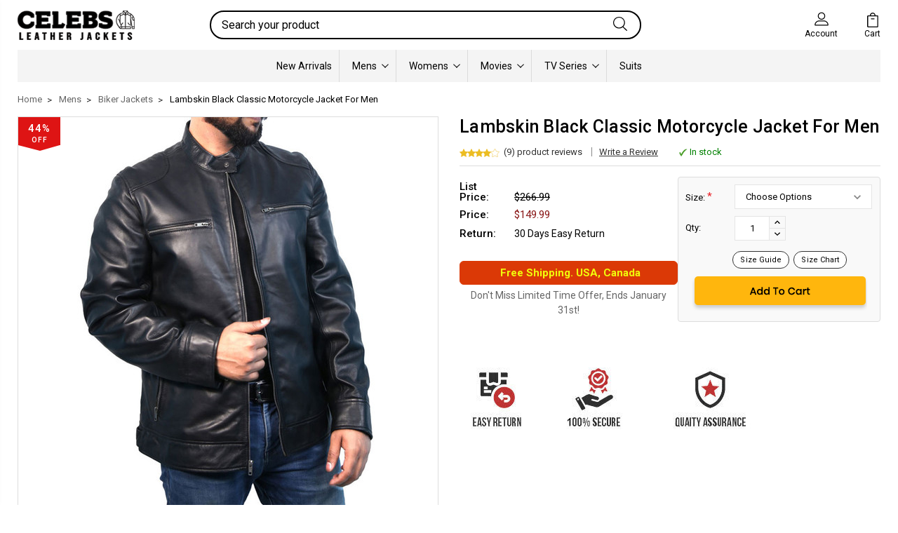

--- FILE ---
content_type: text/html; charset=UTF-8
request_url: https://celebsleatherjackets.com/products/mens-double-zipper-biker-leather-jacket.html
body_size: 29626
content:
<!DOCTYPE html>
<html class="no-js" lang="en">
    <head>
        <meta name="google-site-verification" content="T9PyhwsY53v4FhVGG11Mc5ZMAk55q3yIJ7G4e_EpfdM" />
        <!-- Global site tag (gtag.js) - Google Analytics -->
        <script async src="https://www.googletagmanager.com/gtag/js?id=UA-43519032-1"></script>
        <script>
          window.dataLayer = window.dataLayer || [];
          function gtag(){dataLayer.push(arguments);}
          gtag('js', new Date());
        
          gtag('config', 'UA-43519032-1');
        </script>
        
                <!-- Google Tag Manager -->
        <script>(function(w,d,s,l,i){w[l]=w[l]||[];w[l].push({'gtm.start':
        new Date().getTime(),event:'gtm.js'});var f=d.getElementsByTagName(s)[0],
        j=d.createElement(s),dl=l!='dataLayer'?'&l='+l:'';j.async=true;j.src=
        'https://www.googletagmanager.com/gtm.js?id='+i+dl;f.parentNode.insertBefore(j,f);
        })(window,document,'script','dataLayer','GTM-N4KD2M2);</script>
        <!-- End Google Tag Manager -->
        <title>Lambskin Black Classic Motorcycle Jacket For Men</title>
        <meta name="google-site-verification" content="EA4W2XQ1HxkEO_2qkn5RfWC1makNx4pVEqnPVfM1PTw" />
        <link rel="dns-prefetch preconnect" href="https://cdn11.bigcommerce.com/s-xku293zif5" crossorigin><link rel="dns-prefetch preconnect" href="https://fonts.googleapis.com/" crossorigin><link rel="dns-prefetch preconnect" href="https://fonts.gstatic.com/" crossorigin>
        <meta property="product:price:amount" content="149.99" /><meta property="product:price:currency" content="USD" /><meta property="og:price:standard_amount" content="266.99" /><meta property="og:rating" content="4" /><meta property="og:url" content="https://celebsleatherjackets.com/products/mens-double-zipper-biker-leather-jacket.html" /><meta property="og:site_name" content="Celebs Leather Jackets" /><meta name="keywords" content="Celebrity Jackets, Leather Jackets, Brown Leather Jacket, Black Leather Jacket, Celebrity Outfits, Celebrity Fashion, Street Style, Urban Fashion,  Celebrity Leather Jackets, Leather Jacket For Men, Leather Jacket For Women, Leather Coat, Leather Costume, Men Leather Coat, Women Leather Coat,  Leather Vest, harry styles leather jacket, megan fox leather, scarlett johansson leather, emma stone leather, lily rose depp leather jacket, aaron carter michael jackson jacket"><meta name="description" content="Get this elegant Mens Double Zipper Biker Leather Jacket available at our store. So what are you waiting for? Order Now And Get Free Shipping!"><link rel='canonical' href='https://celebsleatherjackets.com/products/mens-double-zipper-biker-leather-jacket.html' /><meta name='platform' content='bigcommerce.stencil' /><meta property="og:type" content="product" />
<meta property="og:title" content="Lambskin Black Classic Motorcycle Jacket For Men" />
<meta property="og:description" content="Get this elegant Mens Double Zipper Biker Leather Jacket available at our store. So what are you waiting for? Order Now And Get Free Shipping!" />
<meta property="og:image" content="https://cdn11.bigcommerce.com/s-xku293zif5/products/5326/images/10461/Black_Classic_Motorcycle_Jacket_-_Lambskin_Leather_Jacket_Men__71789.1662619300.386.513.jpg?c=2" />
<meta property="og:availability" content="instock" />
<meta property="pinterest:richpins" content="enabled" />
        
         

        <link href="https://cdn11.bigcommerce.com/s-xku293zif5/product_images/celebsleatherjackets-favicon.png?t=1565283032" rel="shortcut icon">
        <meta name="viewport" content="width=device-width, initial-scale=1, maximum-scale=1">
        
        <script>
            // Change document class from no-js to js so we can detect this in css
            document.documentElement.className = document.documentElement.className.replace('no-js', 'js');
        </script>

        <link href="https://fonts.googleapis.com/css?family=Open+Sans:400%7CRoboto:400,500,600,700,800,900%7CRubik:400%7CKarla:400%7CSource+Sans+Pro:400%7CCaveat:400,700&display=swap" rel="stylesheet">
        <link data-stencil-stylesheet href="https://cdn11.bigcommerce.com/s-xku293zif5/stencil/5e5cd630-9a4f-0137-69f2-0242ac110012/e/4f9633e0-cabe-013e-65ab-6e771e833a19/css/theme-97ecc770-d1ef-013e-c14a-1e6a410aeef2.css" rel="stylesheet">

        <!-- Start Tracking Code for analytics_facebook -->

<script>
!function(f,b,e,v,n,t,s){if(f.fbq)return;n=f.fbq=function(){n.callMethod?n.callMethod.apply(n,arguments):n.queue.push(arguments)};if(!f._fbq)f._fbq=n;n.push=n;n.loaded=!0;n.version='2.0';n.queue=[];t=b.createElement(e);t.async=!0;t.src=v;s=b.getElementsByTagName(e)[0];s.parentNode.insertBefore(t,s)}(window,document,'script','https://connect.facebook.net/en_US/fbevents.js');

fbq('set', 'autoConfig', 'false', '1611268679175605');
fbq('dataProcessingOptions', ['LDU'], 0, 0);
fbq('init', '1611268679175605', {"external_id":"f06af725-c9b6-42a1-a739-d55d600b478f"});
fbq('set', 'agent', 'bigcommerce', '1611268679175605');

function trackEvents() {
    var pathName = window.location.pathname;

    fbq('track', 'PageView', {}, "");

    // Search events start -- only fire if the shopper lands on the /search.php page
    if (pathName.indexOf('/search.php') === 0 && getUrlParameter('search_query')) {
        fbq('track', 'Search', {
            content_type: 'product_group',
            content_ids: [],
            search_string: getUrlParameter('search_query')
        });
    }
    // Search events end

    // Wishlist events start -- only fire if the shopper attempts to add an item to their wishlist
    if (pathName.indexOf('/wishlist.php') === 0 && getUrlParameter('added_product_id')) {
        fbq('track', 'AddToWishlist', {
            content_type: 'product_group',
            content_ids: []
        });
    }
    // Wishlist events end

    // Lead events start -- only fire if the shopper subscribes to newsletter
    if (pathName.indexOf('/subscribe.php') === 0 && getUrlParameter('result') === 'success') {
        fbq('track', 'Lead', {});
    }
    // Lead events end

    // Registration events start -- only fire if the shopper registers an account
    if (pathName.indexOf('/login.php') === 0 && getUrlParameter('action') === 'account_created') {
        fbq('track', 'CompleteRegistration', {}, "");
    }
    // Registration events end

    

    function getUrlParameter(name) {
        var cleanName = name.replace(/[\[]/, '\[').replace(/[\]]/, '\]');
        var regex = new RegExp('[\?&]' + cleanName + '=([^&#]*)');
        var results = regex.exec(window.location.search);
        return results === null ? '' : decodeURIComponent(results[1].replace(/\+/g, ' '));
    }
}

if (window.addEventListener) {
    window.addEventListener("load", trackEvents, false)
}
</script>
<noscript><img height="1" width="1" style="display:none" alt="null" src="https://www.facebook.com/tr?id=1611268679175605&ev=PageView&noscript=1&a=plbigcommerce1.2&eid="/></noscript>

<!-- End Tracking Code for analytics_facebook -->

<!-- Start Tracking Code for analytics_googleanalytics4 -->

<script data-cfasync="false" src="https://cdn11.bigcommerce.com/shared/js/google_analytics4_bodl_subscribers-358423becf5d870b8b603a81de597c10f6bc7699.js" integrity="sha256-gtOfJ3Avc1pEE/hx6SKj/96cca7JvfqllWA9FTQJyfI=" crossorigin="anonymous"></script>
<script data-cfasync="false">
  (function () {
    window.dataLayer = window.dataLayer || [];

    function gtag(){
        dataLayer.push(arguments);
    }

    function initGA4(event) {
         function setupGtag() {
            function configureGtag() {
                gtag('js', new Date());
                gtag('set', 'developer_id.dMjk3Nj', true);
                gtag('config', 'G-7BKPBDJ0YM');
            }

            var script = document.createElement('script');

            script.src = 'https://www.googletagmanager.com/gtag/js?id=G-7BKPBDJ0YM';
            script.async = true;
            script.onload = configureGtag;

            document.head.appendChild(script);
        }

        setupGtag();

        if (typeof subscribeOnBodlEvents === 'function') {
            subscribeOnBodlEvents('G-7BKPBDJ0YM', false);
        }

        window.removeEventListener(event.type, initGA4);
    }

    

    var eventName = document.readyState === 'complete' ? 'consentScriptsLoaded' : 'DOMContentLoaded';
    window.addEventListener(eventName, initGA4, false);
  })()
</script>

<!-- End Tracking Code for analytics_googleanalytics4 -->

<!-- Start Tracking Code for analytics_siteverification -->

<meta name="google-site-verification" content="Wwtk9sLHe_DnPh3Piwhd6BBzvR2hNrO1ei_imcuJmTM" />

<!-- End Tracking Code for analytics_siteverification -->


<script type="text/javascript" src="https://checkout-sdk.bigcommerce.com/v1/loader.js" defer ></script>
<script type="text/javascript">
var BCData = {"product_attributes":{"sku":"cel-2473","upc":null,"mpn":null,"gtin":null,"weight":null,"base":true,"image":null,"price":{"without_tax":{"formatted":"$149.99","value":149.99,"currency":"USD"},"tax_label":"Tax","sale_price_without_tax":{"formatted":"$149.99","value":149.99,"currency":"USD"},"non_sale_price_without_tax":{"formatted":"$266.99","value":266.99,"currency":"USD"}},"stock":null,"instock":true,"stock_message":null,"purchasable":true,"purchasing_message":null,"call_for_price_message":null}};
</script>

 <script data-cfasync="false" src="https://microapps.bigcommerce.com/bodl-events/1.9.4/index.js" integrity="sha256-Y0tDj1qsyiKBRibKllwV0ZJ1aFlGYaHHGl/oUFoXJ7Y=" nonce="" crossorigin="anonymous"></script>
 <script data-cfasync="false" nonce="">

 (function() {
    function decodeBase64(base64) {
       const text = atob(base64);
       const length = text.length;
       const bytes = new Uint8Array(length);
       for (let i = 0; i < length; i++) {
          bytes[i] = text.charCodeAt(i);
       }
       const decoder = new TextDecoder();
       return decoder.decode(bytes);
    }
    window.bodl = JSON.parse(decodeBase64("[base64]"));
 })()

 </script>

<script nonce="">
(function () {
    var xmlHttp = new XMLHttpRequest();

    xmlHttp.open('POST', 'https://bes.gcp.data.bigcommerce.com/nobot');
    xmlHttp.setRequestHeader('Content-Type', 'application/json');
    xmlHttp.send('{"store_id":"1000685276","timezone_offset":"-5.0","timestamp":"2026-01-17T00:23:20.84669700Z","visit_id":"971a7afe-f12e-4aa3-804a-622b4632d433","channel_id":1}');
})();
</script>

        

        
        
        
        
        
        
        

        
        
        
        
        
        
        
        <link href="https://celebsleatherjackets.com/content/css/font-awesome.min.css" rel="stylesheet" type="text/css" media="all">
        <link href="https://celebsleatherjackets.com/content/css/magnific-popup.css" rel="stylesheet" type="text/css" media="all">
        <link href="https://celebsleatherjackets.com/content/css/slick.min.css" rel="stylesheet" type="text/css" media="all">
        <link href="https://celebsleatherjackets.com/content/css/custom.css" rel="stylesheet" type="text/css" media="all">
        
        <style>
        .productCarousel .productCarousel-slide, .productGrid li.product {
    width: 25%!important;
}
.page-heading.sbhd {
    font-size: 22px;
    font-weight: normal;
}
.modal-header-title.sbhd{
    font-size: 22px;
    font-weight: normal;
}
@media only screen and (max-width: 549px)
{
.productCarousel .productCarousel-slide, .productGrid li.product {
    width: 50%!important;
}
}

.navPages-list .navPages-item:nth-child(3) {
    display: none;
}

.navPages-list .navPages-item:nth-child(10) {
    display: none;
}

.navPages-list .navPages-item:nth-child(11) {
    display: none;
}

.navPages-list .navPages-item:nth-child(12) {
    display: none;
}

.navPages-list .navPages-item:nth-child(13) {
    display: none;
}
        </style>
        <script type="application/ld+json">
        {
          "@context": "https://schema.org",
          "@type": "ClothingStore",
          "name": "Celebs Leather Jackets",
          "image": "https://cdn11.bigcommerce.com/s-xku293zif5/images/stencil/150x34/celebsleather-logo_1564841819__30547.original.png",
          "@id": "",
          "url": "https://celebsleatherjackets.com",
          "telephone": "+971508797983",
          "address": {
            "@type": "PostalAddress",
            "streetAddress": "Industrial Area 2, Ras Al Khor Shead No 2, Near Aladdin Customs",
            "addressLocality": "Dubai",
            "postalCode": "00000",
            "addressCountry": "AE"
          },
          "openingHoursSpecification": {
            "@type": "OpeningHoursSpecification",
            "dayOfWeek": [
              "Monday",
              "Tuesday",
              "Wednesday",
              "Thursday",
              "Friday",
              "Saturday",
              "Sunday"
            ],
            "opens": "00:00",
            "closes": "23:59"
          },
          "sameAs": [
            "https://www.facebook.com/celebsleather",
            "https://twitter.com/celebsleather",
            "https://www.instagram.com/celebsleatherjackets/",
            "https://www.pinterest.com/celebsleather/"
          ] 
        }
        </script>
        
    </head>
    <body class="type-product">
        <!-- Google Tag Manager (noscript) -->
<noscript><iframe src="https://www.googletagmanager.com/ns.html?id=GTM-N4KD2M2"
height="0" width="0" style="display:none;visibility:hidden"></iframe></noscript>
<!-- End Google Tag Manager (noscript) -->

        <svg data-src="https://cdn11.bigcommerce.com/s-xku293zif5/stencil/5e5cd630-9a4f-0137-69f2-0242ac110012/e/4f9633e0-cabe-013e-65ab-6e771e833a19/img/icon-sprite.svg" class="icons-svg-sprite"></svg>


        <header class="header" sticky="false" role="banner">
  <div class="header-main">
    <div class="mbl-top-header">
        <div data-content-region="mbl_header_top"></div>
     </div>
    <div class="header_top">
        <div data-content-region="header_top"></div>
    </div>
  
  <div class="container">
    <div class="header-inner">
      <div class="header-left">
        <div class="desktop_mobile_menu">
          <a class="control-otherlinks" href="javascript:void(0);" onclick="">
            <span class="otherlinks-line-1"></span>
            <span class="otherlinks-line-2"></span>
            <span class="otherlinks-line-3"></span>
            <span class="otherlinks-line-4"></span>
          </a>
        </div>
        <div class="logo-block">
              <div class="header-logo header-logo--center">
                  <a href="https://celebsleatherjackets.com/">
            <img class="header-logo-image-unknown-size" src="https://cdn11.bigcommerce.com/s-xku293zif5/images/stencil/original/celebs-leather-jackets-logo_1629839133__68478.original.png" alt="Celebs Leather Jackets" title="Celebs Leather Jackets">
</a>
              </div>
        </div>
        <div class="mbl-top-nav">
            <nav class="navUser">
    <ul class="navUser-section navUser-section--alt account-section sf-menu">
      <li class="navUser-item navUser-item--account">
    <a class="navUser-action needsclick" href="/account.php">
      <span class="navUser-item-cartLabel">
        <svg><use xlink:href="#icon-user"></use></svg>
        <!--<span>Account</span>-->
      </span>
      <span class="account__text">Account</span>
    </a>
    <ul class="navUser-section-sub section-sub-right">
        <li class="navUser-item">
          <a class="navUser-action needsclick" href="/login.php">
            <svg><use xlink:href="#icon-signout"></use></svg><span>Sign in</span>
          </a>
        </li>
        <li class="navUser-item">
          <a class="navUser-action needsclick" href="/login.php?action=create_account">
            <svg><use xlink:href="#icon-register"></use></svg><span>Register</span>
          </a>
        </li>


    </ul>
</li>


      <!--<li class="navUser-item navUser-search">-->
      <!--    <a class="navUser-action navUser-action--quickSearch" href="javascript:void(0);" data-search="quickSearch" aria-controls="quickSearch" aria-expanded="false"><svg class="search-icon"><use xlink:href="#icon-search"></use></svg> <svg class="search-close"><use xlink:href="#icon-close"></use></svg></a>-->
      <!--</li>-->


      <li class="navUser-item navUser-item--cart">
          <a  class="navUser-action"
              data-cart-preview
              data-dropdown="cart-preview-dropdown"
              data-options="align:right"
              href="/cart.php">
              <span class="navUser-item-cartLabel">
                <svg><use xlink:href="#icon-cart"></use></svg>
              </span> <span class="countPill cart-quantity"></span>
              <span class="icon__text">Cart</span>
          </a>
          <div class="dropdown-menu" id="cart-preview-dropdown" data-dropdown-content aria-hidden="true"></div>
      </li>
    </ul>

</nav>

<!--<div class="dropdown dropdown--quickSearch" id="quickSearch" aria-hidden="true" tabindex="-1" data-prevent-quick-search-close>-->
<!--    <form class="form" action="/search.php"  id="headerQuickSearchForm">
    <fieldset class="form-fieldset">
        <div class="form-field">
            <label class="is-srOnly" for="search_query">Search</label>
            <input class="form-input" data-search-quick name="search_query" id="search_query" data-error-message="Search field cannot be empty." placeholder="Search your product" autocomplete="off">
            <span class="search-icon-main" onclick="document.getElementById('headerQuickSearchForm').submit();"><svg class="search-icon"><use xlink:href="#icon-search"></use></svg></span>
        </div>
    </fieldset>
</form>
<section class="quickSearchResults" data-bind="html: results"></section>
-->
<!--</div>-->

<div id="headerSidebar" class="header-side-bar">
<div class="header-side-bar-inn">
  <div class="close">
    <a class="close-icon" href="javascript:void(0);"><svg><use xlink:href="#icon-close"></use></svg></a>
  </div>
  <div class="category headerSidebar-block">
    <div class="sidebarBlock-heading">Categories</div>
    <ul class="navList navList-treeview">
     
        <li class="navPages-item">
            <!-- SECOND LEVEL STARTS -->
            <a class="navPages-action" href="https://celebsleatherjackets.com/categories/men/">
              <span class="nav-arrow"><svg class=""><use xlink:href="#icon-m-right"></use></svg></span>MEN
            </a>
            <!-- SECOND LEVEL ENDS -->            
        </li>
        <li class="navPages-item">
            <!-- SECOND LEVEL STARTS -->
            <a class="navPages-action" href="https://celebsleatherjackets.com/categories/women/">
              <span class="nav-arrow"><svg class=""><use xlink:href="#icon-m-right"></use></svg></span>WOMEN
            </a>
            <!-- SECOND LEVEL ENDS -->            
        </li>
        <li class="navPages-item">
            <!-- SECOND LEVEL STARTS -->
            <a class="navPages-action" href="https://celebsleatherjackets.com/categories/mens/shearling-jacket/">
              <span class="nav-arrow"><svg class=""><use xlink:href="#icon-m-right"></use></svg></span>SHEARLING JACKETS
            </a>
            <!-- SECOND LEVEL ENDS -->            
        </li>
    </ul>
  </div>
  <div class="webpages headerSidebar-block">
    <div class="sidebarBlock-heading">Customer Services</div>
    <ul class="navList navList-treeview">
        <li class="navPages-item navPages-item-page">
            <a class="navPages-action classyunicodedone" href="https://celebsleatherjackets.com/login.php">
                <span class="nav-arrow"><svg class=""><use xlink:href="#icon-m-right"></use></svg></span>
                Login
            </a>
        </li>
        <li class="navPages-item navPages-item-page">
            <a class="navPages-action classyunicodedone" href="https://celebsleatherjackets.com/login.php?action=create_account">
                <span class="nav-arrow"><svg class=""><use xlink:href="#icon-m-right"></use></svg></span>
                Register
            </a>
        </li>
    </ul>
  </div>
  <div class="brand headerSidebar-block">
    <h5 class="sidebarBlock-heading">Popular Brands</h5>
    <ul class="navList navList-treeview">
            <li class="navPages-item">
                <a class="navPages-action" href="https://celebsleatherjackets.com/celebsleatherjackets/">
                  <span class="nav-arrow"><svg class=""><use xlink:href="#icon-m-right"></use></svg></span>
                  Celebsleatherjackets
                </a>
            </li>
    </ul>
  </div>
  <div class="brand headerSidebar-block mobile-currancy">
    <div class="sidebarBlock-heading">Selected Currency: <span class="flag"><img src="https://cdn11.bigcommerce.com/s-xku293zif5/lib/flags/us.gif" border="0" alt="" role="presentation" /></span><span class="code">USD</span></div>

  </div>
</div>

</div>
        </div>
      </div>

      <div class="header-center search__center">
        <div class="dropdown dropdown--quickSearch is-open f-open-dropdown" id="quickSearch" aria-hidden="false" tabindex="-1" data-prevent-quick-search-close>
            <form class="form" action="/search.php"  id="headerQuickSearchForm">
    <fieldset class="form-fieldset">
        <div class="form-field">
            <label class="is-srOnly" for="search_query">Search</label>
            <input class="form-input" data-search-quick name="search_query" id="search_query" data-error-message="Search field cannot be empty." placeholder="Search your product" autocomplete="off">
            <span class="search-icon-main" onclick="document.getElementById('headerQuickSearchForm').submit();"><svg class="search-icon"><use xlink:href="#icon-search"></use></svg></span>
        </div>
    </fieldset>
</form>
<section class="quickSearchResults" data-bind="html: results"></section>
        </div>
      </div>
      
      <div class="header-top-seller">
            <!--<a href="https://celebsleatherjackets.com/categories/best-seller/">
                <img src="/product_images/top-celeb-seller.gif" alt="Best Seller">
            </a>-->
      </div>

      <div class="header-right">
          <nav class="navUser">
    <ul class="navUser-section navUser-section--alt account-section sf-menu">
      <li class="navUser-item navUser-item--account">
    <a class="navUser-action needsclick" href="/account.php">
      <span class="navUser-item-cartLabel">
        <svg><use xlink:href="#icon-user"></use></svg>
        <!--<span>Account</span>-->
      </span>
      <span class="account__text">Account</span>
    </a>
    <ul class="navUser-section-sub section-sub-right">
        <li class="navUser-item">
          <a class="navUser-action needsclick" href="/login.php">
            <svg><use xlink:href="#icon-signout"></use></svg><span>Sign in</span>
          </a>
        </li>
        <li class="navUser-item">
          <a class="navUser-action needsclick" href="/login.php?action=create_account">
            <svg><use xlink:href="#icon-register"></use></svg><span>Register</span>
          </a>
        </li>


    </ul>
</li>


      <!--<li class="navUser-item navUser-search">-->
      <!--    <a class="navUser-action navUser-action--quickSearch" href="javascript:void(0);" data-search="quickSearch" aria-controls="quickSearch" aria-expanded="false"><svg class="search-icon"><use xlink:href="#icon-search"></use></svg> <svg class="search-close"><use xlink:href="#icon-close"></use></svg></a>-->
      <!--</li>-->


      <li class="navUser-item navUser-item--cart">
          <a  class="navUser-action"
              data-cart-preview
              data-dropdown="cart-preview-dropdown"
              data-options="align:right"
              href="/cart.php">
              <span class="navUser-item-cartLabel">
                <svg><use xlink:href="#icon-cart"></use></svg>
              </span> <span class="countPill cart-quantity"></span>
              <span class="icon__text">Cart</span>
          </a>
          <div class="dropdown-menu" id="cart-preview-dropdown" data-dropdown-content aria-hidden="true"></div>
      </li>
    </ul>

</nav>

<!--<div class="dropdown dropdown--quickSearch" id="quickSearch" aria-hidden="true" tabindex="-1" data-prevent-quick-search-close>-->
<!--    <form class="form" action="/search.php"  id="headerQuickSearchForm">
    <fieldset class="form-fieldset">
        <div class="form-field">
            <label class="is-srOnly" for="search_query">Search</label>
            <input class="form-input" data-search-quick name="search_query" id="search_query" data-error-message="Search field cannot be empty." placeholder="Search your product" autocomplete="off">
            <span class="search-icon-main" onclick="document.getElementById('headerQuickSearchForm').submit();"><svg class="search-icon"><use xlink:href="#icon-search"></use></svg></span>
        </div>
    </fieldset>
</form>
<section class="quickSearchResults" data-bind="html: results"></section>
-->
<!--</div>-->

<div id="headerSidebar" class="header-side-bar">
<div class="header-side-bar-inn">
  <div class="close">
    <a class="close-icon" href="javascript:void(0);"><svg><use xlink:href="#icon-close"></use></svg></a>
  </div>
  <div class="category headerSidebar-block">
    <div class="sidebarBlock-heading">Categories</div>
    <ul class="navList navList-treeview">
     
        <li class="navPages-item">
            <!-- SECOND LEVEL STARTS -->
            <a class="navPages-action" href="https://celebsleatherjackets.com/categories/men/">
              <span class="nav-arrow"><svg class=""><use xlink:href="#icon-m-right"></use></svg></span>MEN
            </a>
            <!-- SECOND LEVEL ENDS -->            
        </li>
        <li class="navPages-item">
            <!-- SECOND LEVEL STARTS -->
            <a class="navPages-action" href="https://celebsleatherjackets.com/categories/women/">
              <span class="nav-arrow"><svg class=""><use xlink:href="#icon-m-right"></use></svg></span>WOMEN
            </a>
            <!-- SECOND LEVEL ENDS -->            
        </li>
        <li class="navPages-item">
            <!-- SECOND LEVEL STARTS -->
            <a class="navPages-action" href="https://celebsleatherjackets.com/categories/mens/shearling-jacket/">
              <span class="nav-arrow"><svg class=""><use xlink:href="#icon-m-right"></use></svg></span>SHEARLING JACKETS
            </a>
            <!-- SECOND LEVEL ENDS -->            
        </li>
    </ul>
  </div>
  <div class="webpages headerSidebar-block">
    <div class="sidebarBlock-heading">Customer Services</div>
    <ul class="navList navList-treeview">
        <li class="navPages-item navPages-item-page">
            <a class="navPages-action classyunicodedone" href="https://celebsleatherjackets.com/login.php">
                <span class="nav-arrow"><svg class=""><use xlink:href="#icon-m-right"></use></svg></span>
                Login
            </a>
        </li>
        <li class="navPages-item navPages-item-page">
            <a class="navPages-action classyunicodedone" href="https://celebsleatherjackets.com/login.php?action=create_account">
                <span class="nav-arrow"><svg class=""><use xlink:href="#icon-m-right"></use></svg></span>
                Register
            </a>
        </li>
    </ul>
  </div>
  <div class="brand headerSidebar-block">
    <h5 class="sidebarBlock-heading">Popular Brands</h5>
    <ul class="navList navList-treeview">
            <li class="navPages-item">
                <a class="navPages-action" href="https://celebsleatherjackets.com/celebsleatherjackets/">
                  <span class="nav-arrow"><svg class=""><use xlink:href="#icon-m-right"></use></svg></span>
                  Celebsleatherjackets
                </a>
            </li>
    </ul>
  </div>
  <div class="brand headerSidebar-block mobile-currancy">
    <div class="sidebarBlock-heading">Selected Currency: <span class="flag"><img src="https://cdn11.bigcommerce.com/s-xku293zif5/lib/flags/us.gif" border="0" alt="" role="presentation" /></span><span class="code">USD</span></div>

  </div>
</div>

</div>
      </div>
    </div>
  </div>
  <div class="header-currancy">
  </div>
  <div data-content-region="header_bottom"></div>
</div>
<div class="header-main header-main-2">
    <div class="container">
        <div class="header-inner">
            <div class="header-center-full">
                <nav class="navPages">
  <ul class="navPages-list sf-menu" data-speed="0.8">

        <!--<li class="">
                  <li class="navPages-item">
                    <!-- SECOND LEVEL STARTS -->

<a class="navPages-action we" href="https://celebsleatherjackets.com/categories/basketball-baseball-jackets.html" class="needsclick"  data-main-id="209">
  <span class="nav-arrow"><svg class=""><use xlink:href="#icon-m-right"></use></span>
    Basketball &amp; Baseball Jackets
    <svg class="chevron-down"><use xlink:href="#icon-chevron-down"></use></svg>
</a>
<ul class="navlist-sub nav-second-level">
    <li class="category-item"  data-category-id="276">
        <!-- THIRD LEVEL STARTS -->
        <a class="navPages-action" href="https://celebsleatherjackets.com/categories/basketball-baseball-jackets/atlanta-braves-jackets.html" class="needsclick">
          <span class="nav-arrow"><svg class=""><use xlink:href="#icon-m-right"></use></span>Atlanta Braves Jackets</a>
        <!-- THIRD LEVEL STARTS -->
    </li>
    <li class="category-item"  data-category-id="277">
        <!-- THIRD LEVEL STARTS -->
        <a class="navPages-action" href="https://celebsleatherjackets.com/categories/basketball-baseball-jackets/baltimore-ravens-jackets.html" class="needsclick">
          <span class="nav-arrow"><svg class=""><use xlink:href="#icon-m-right"></use></span>Baltimore Ravens Jackets</a>
        <!-- THIRD LEVEL STARTS -->
    </li>
    <li class="category-item"  data-category-id="262">
        <!-- THIRD LEVEL STARTS -->
        <a class="navPages-action" href="https://celebsleatherjackets.com/categories/basketball-baseball-jackets/boston-red-sox-jackets.html" class="needsclick">
          <span class="nav-arrow"><svg class=""><use xlink:href="#icon-m-right"></use></span>Boston Red Sox Jackets</a>
        <!-- THIRD LEVEL STARTS -->
    </li>
    <li class="category-item"  data-category-id="278">
        <!-- THIRD LEVEL STARTS -->
        <a class="navPages-action" href="https://celebsleatherjackets.com/categories/basketball-baseball-jackets/carlton-blues-jackets.html" class="needsclick">
          <span class="nav-arrow"><svg class=""><use xlink:href="#icon-m-right"></use></span>Carlton Blues Jackets</a>
        <!-- THIRD LEVEL STARTS -->
    </li>
    <li class="category-item"  data-category-id="256">
        <!-- THIRD LEVEL STARTS -->
        <a class="navPages-action" href="https://celebsleatherjackets.com/categories/basketball-baseball-jackets/cleveland-browns-jackets.html" class="needsclick">
          <span class="nav-arrow"><svg class=""><use xlink:href="#icon-m-right"></use></span>Cleveland Browns Jackets</a>
        <!-- THIRD LEVEL STARTS -->
    </li>
    <li class="category-item"  data-category-id="279">
        <!-- THIRD LEVEL STARTS -->
        <a class="navPages-action" href="https://celebsleatherjackets.com/categories/basketball-baseball-jackets/collingwood-magpies-jackets.html" class="needsclick">
          <span class="nav-arrow"><svg class=""><use xlink:href="#icon-m-right"></use></span>Collingwood Magpies Jackets</a>
        <!-- THIRD LEVEL STARTS -->
    </li>
    <li class="category-item"  data-category-id="280">
        <!-- THIRD LEVEL STARTS -->
        <a class="navPages-action" href="https://celebsleatherjackets.com/categories/basketball-baseball-jackets/geelong-cats-jackets.html" class="needsclick">
          <span class="nav-arrow"><svg class=""><use xlink:href="#icon-m-right"></use></span>Geelong Cats Jackets</a>
        <!-- THIRD LEVEL STARTS -->
    </li>
    <li class="category-item"  data-category-id="283">
        <!-- THIRD LEVEL STARTS -->
        <a class="navPages-action" href="https://celebsleatherjackets.com/categories/basketball-baseball-jackets/hawthorn-hawks-jackets.html" class="needsclick">
          <span class="nav-arrow"><svg class=""><use xlink:href="#icon-m-right"></use></span>Hawthorn Hawks Jackets</a>
        <!-- THIRD LEVEL STARTS -->
    </li>
    <li class="category-item"  data-category-id="265">
        <!-- THIRD LEVEL STARTS -->
        <a class="navPages-action" href="https://celebsleatherjackets.com/categories/basketball-baseball-jackets/houston-astros-jackets.html" class="needsclick">
          <span class="nav-arrow"><svg class=""><use xlink:href="#icon-m-right"></use></span>Houston Astros Jackets</a>
        <!-- THIRD LEVEL STARTS -->
    </li>
    <li class="category-item"  data-category-id="266">
        <!-- THIRD LEVEL STARTS -->
        <a class="navPages-action" href="https://celebsleatherjackets.com/categories/basketball-baseball-jackets/las-vegas-raiders-jackets.html" class="needsclick">
          <span class="nav-arrow"><svg class=""><use xlink:href="#icon-m-right"></use></span>Las Vegas Raiders Jackets</a>
        <!-- THIRD LEVEL STARTS -->
    </li>
    <li class="category-item"  data-category-id="286">
        <!-- THIRD LEVEL STARTS -->
        <a class="navPages-action" href="https://celebsleatherjackets.com/categories/basketball-baseball-jackets/los-angeles-rams-jackets.html" class="needsclick">
          <span class="nav-arrow"><svg class=""><use xlink:href="#icon-m-right"></use></span>Los Angeles Rams Jackets</a>
        <!-- THIRD LEVEL STARTS -->
    </li>
    <li class="category-item"  data-category-id="260">
        <!-- THIRD LEVEL STARTS -->
        <a class="navPages-action" href="https://celebsleatherjackets.com/categories/basketball-baseball-jackets/memphis-grizzlies-jackets.html" class="needsclick">
          <span class="nav-arrow"><svg class=""><use xlink:href="#icon-m-right"></use></span>Memphis Grizzlies Jackets</a>
        <!-- THIRD LEVEL STARTS -->
    </li>
    <li class="category-item"  data-category-id="259">
        <!-- THIRD LEVEL STARTS -->
        <a class="navPages-action" href="https://celebsleatherjackets.com/categories/basketball-baseball-jackets/milwaukee-bucks-jackets.html" class="needsclick">
          <span class="nav-arrow"><svg class=""><use xlink:href="#icon-m-right"></use></span>Milwaukee Bucks Jackets</a>
        <!-- THIRD LEVEL STARTS -->
    </li>
    <li class="category-item"  data-category-id="264">
        <!-- THIRD LEVEL STARTS -->
        <a class="navPages-action" href="https://celebsleatherjackets.com/categories/basketball-baseball-jackets/minnesota-vikings-jackets.html" class="needsclick">
          <span class="nav-arrow"><svg class=""><use xlink:href="#icon-m-right"></use></span>Minnesota Vikings Jackets</a>
        <!-- THIRD LEVEL STARTS -->
    </li>
    <li class="category-item"  data-category-id="269">
        <!-- THIRD LEVEL STARTS -->
        <a class="navPages-action" href="https://celebsleatherjackets.com/categories/basketball-baseball-jackets/orlando-magic-jackets.html" class="needsclick">
          <span class="nav-arrow"><svg class=""><use xlink:href="#icon-m-right"></use></span>Orlando Magic Jackets</a>
        <!-- THIRD LEVEL STARTS -->
    </li>
    <li class="category-item"  data-category-id="267">
        <!-- THIRD LEVEL STARTS -->
        <a class="navPages-action" href="https://celebsleatherjackets.com/categories/basketball-baseball-jackets/philadelphia-76ers-jackets.html" class="needsclick">
          <span class="nav-arrow"><svg class=""><use xlink:href="#icon-m-right"></use></span>Philadelphia 76ers Jackets</a>
        <!-- THIRD LEVEL STARTS -->
    </li>
    <li class="category-item"  data-category-id="282">
        <!-- THIRD LEVEL STARTS -->
        <a class="navPages-action" href="https://celebsleatherjackets.com/categories/basketball-baseball-jackets/richmond-tigers-jackets.html" class="needsclick">
          <span class="nav-arrow"><svg class=""><use xlink:href="#icon-m-right"></use></span>Richmond Tigers Jackets</a>
        <!-- THIRD LEVEL STARTS -->
    </li>
    <li class="category-item"  data-category-id="273">
        <!-- THIRD LEVEL STARTS -->
        <a class="navPages-action" href="https://celebsleatherjackets.com/categories/basketball-baseball-jackets/san-antonio-spurs-jackets.html" class="needsclick">
          <span class="nav-arrow"><svg class=""><use xlink:href="#icon-m-right"></use></span>San Antonio Spurs Jackets</a>
        <!-- THIRD LEVEL STARTS -->
    </li>
    <li class="category-item"  data-category-id="288">
        <!-- THIRD LEVEL STARTS -->
        <a class="navPages-action" href="https://celebsleatherjackets.com/categories/basketball-baseball-jackets/seattle-mariners-jackets.html" class="needsclick">
          <span class="nav-arrow"><svg class=""><use xlink:href="#icon-m-right"></use></span>Seattle Mariners Jackets</a>
        <!-- THIRD LEVEL STARTS -->
    </li>
    <li class="category-item"  data-category-id="287">
        <!-- THIRD LEVEL STARTS -->
        <a class="navPages-action" href="https://celebsleatherjackets.com/categories/basketball-baseball-jackets/seattle-seahawks-jackets.html" class="needsclick">
          <span class="nav-arrow"><svg class=""><use xlink:href="#icon-m-right"></use></span>Seattle Seahawks Jackets</a>
        <!-- THIRD LEVEL STARTS -->
    </li>
    <li class="category-item"  data-category-id="257">
        <!-- THIRD LEVEL STARTS -->
        <a class="navPages-action" href="https://celebsleatherjackets.com/categories/basketball-baseball-jackets/tampa-bay-buccaneers-jackets.html" class="needsclick">
          <span class="nav-arrow"><svg class=""><use xlink:href="#icon-m-right"></use></span>Tampa Bay Buccaneers Jackets</a>
        <!-- THIRD LEVEL STARTS -->
    </li>
    <li class="category-item"  data-category-id="258">
        <!-- THIRD LEVEL STARTS -->
        <a class="navPages-action" href="https://celebsleatherjackets.com/categories/basketball-baseball-jackets/toronto-raptors-jackets.html" class="needsclick">
          <span class="nav-arrow"><svg class=""><use xlink:href="#icon-m-right"></use></span>Toronto Raptors Jackets</a>
        <!-- THIRD LEVEL STARTS -->
    </li>
    <li class="category-item"  data-category-id="275">
        <!-- THIRD LEVEL STARTS -->
        <a class="navPages-action" href="https://celebsleatherjackets.com/categories/basketball-baseball-jackets/vancouver-grizzlies-jackets.html" class="needsclick">
          <span class="nav-arrow"><svg class=""><use xlink:href="#icon-m-right"></use></span>Vancouver Grizzlies Jackets</a>
        <!-- THIRD LEVEL STARTS -->
    </li>
    <li class="category-item"  data-category-id="228">
        <!-- THIRD LEVEL STARTS -->
        <a class="navPages-action" href="https://celebsleatherjackets.com/categories/basketball-baseball-jackets/boston-bruins-jackets.html" class="needsclick">
          <span class="nav-arrow"><svg class=""><use xlink:href="#icon-m-right"></use></span>Boston Bruins Jackets</a>
        <!-- THIRD LEVEL STARTS -->
    </li>
    <li class="category-item"  data-category-id="251">
        <!-- THIRD LEVEL STARTS -->
        <a class="navPages-action" href="https://celebsleatherjackets.com/categories/basketball-baseball-jackets/boston-celtics-jackets.html" class="needsclick">
          <span class="nav-arrow"><svg class=""><use xlink:href="#icon-m-right"></use></span>Boston Celtics Jackets</a>
        <!-- THIRD LEVEL STARTS -->
    </li>
    <li class="category-item"  data-category-id="249">
        <!-- THIRD LEVEL STARTS -->
        <a class="navPages-action" href="https://celebsleatherjackets.com/categories/basketball-baseball-jackets/buffalo-bills-jackets.html" class="needsclick">
          <span class="nav-arrow"><svg class=""><use xlink:href="#icon-m-right"></use></span>Buffalo Bills Jackets</a>
        <!-- THIRD LEVEL STARTS -->
    </li>
    <li class="category-item"  data-category-id="241">
        <!-- THIRD LEVEL STARTS -->
        <a class="navPages-action" href="https://celebsleatherjackets.com/categories/basketball-baseball-jackets/chicago-blackhawks-jackets.html" class="needsclick">
          <span class="nav-arrow"><svg class=""><use xlink:href="#icon-m-right"></use></span>Chicago Blackhawks Jackets</a>
        <!-- THIRD LEVEL STARTS -->
    </li>
    <li class="category-item"  data-category-id="252">
        <!-- THIRD LEVEL STARTS -->
        <a class="navPages-action" href="https://celebsleatherjackets.com/categories/basketball-baseball-jackets/chicago-bulls-jackets.html" class="needsclick">
          <span class="nav-arrow"><svg class=""><use xlink:href="#icon-m-right"></use></span>Chicago Bulls Jackets</a>
        <!-- THIRD LEVEL STARTS -->
    </li>
    <li class="category-item"  data-category-id="245">
        <!-- THIRD LEVEL STARTS -->
        <a class="navPages-action" href="https://celebsleatherjackets.com/categories/basketball-baseball-jackets/chicago-cubs-jackets.html" class="needsclick">
          <span class="nav-arrow"><svg class=""><use xlink:href="#icon-m-right"></use></span>Chicago Cubs Jackets</a>
        <!-- THIRD LEVEL STARTS -->
    </li>
    <li class="category-item"  data-category-id="253">
        <!-- THIRD LEVEL STARTS -->
        <a class="navPages-action" href="https://celebsleatherjackets.com/categories/basketball-baseball-jackets/cincinnati-bengals-jackets.html" class="needsclick">
          <span class="nav-arrow"><svg class=""><use xlink:href="#icon-m-right"></use></span>Cincinnati Bengals Jackets</a>
        <!-- THIRD LEVEL STARTS -->
    </li>
    <li class="category-item"  data-category-id="231">
        <!-- THIRD LEVEL STARTS -->
        <a class="navPages-action" href="https://celebsleatherjackets.com/categories/basketball-baseball-jackets/dallas-cowboys-jackets.html" class="needsclick">
          <span class="nav-arrow"><svg class=""><use xlink:href="#icon-m-right"></use></span>Dallas Cowboys Jackets</a>
        <!-- THIRD LEVEL STARTS -->
    </li>
    <li class="category-item"  data-category-id="247">
        <!-- THIRD LEVEL STARTS -->
        <a class="navPages-action" href="https://celebsleatherjackets.com/categories/basketball-baseball-jackets/detroit-lions-jackets.html" class="needsclick">
          <span class="nav-arrow"><svg class=""><use xlink:href="#icon-m-right"></use></span>Detroit Lions Jackets</a>
        <!-- THIRD LEVEL STARTS -->
    </li>
    <li class="category-item"  data-category-id="229">
        <!-- THIRD LEVEL STARTS -->
        <a class="navPages-action" href="https://celebsleatherjackets.com/categories/basketball-baseball-jackets/edmonton-oilers-jackets.html" class="needsclick">
          <span class="nav-arrow"><svg class=""><use xlink:href="#icon-m-right"></use></span>Edmonton Oilers Jackets</a>
        <!-- THIRD LEVEL STARTS -->
    </li>
    <li class="category-item"  data-category-id="242">
        <!-- THIRD LEVEL STARTS -->
        <a class="navPages-action" href="https://celebsleatherjackets.com/categories/basketball-baseball-jackets/golden-state-warriors-jackets.html" class="needsclick">
          <span class="nav-arrow"><svg class=""><use xlink:href="#icon-m-right"></use></span>Golden State Warriors Jackets</a>
        <!-- THIRD LEVEL STARTS -->
    </li>
    <li class="category-item"  data-category-id="233">
        <!-- THIRD LEVEL STARTS -->
        <a class="navPages-action" href="https://celebsleatherjackets.com/categories/basketball-baseball-jackets/green-bay-packers-jackets.html" class="needsclick">
          <span class="nav-arrow"><svg class=""><use xlink:href="#icon-m-right"></use></span>Green Bay Packers Jackets</a>
        <!-- THIRD LEVEL STARTS -->
    </li>
    <li class="category-item"  data-category-id="236">
        <!-- THIRD LEVEL STARTS -->
        <a class="navPages-action" href="https://celebsleatherjackets.com/categories/basketball-baseball-jackets/kansas-city-chiefs-jackets.html" class="needsclick">
          <span class="nav-arrow"><svg class=""><use xlink:href="#icon-m-right"></use></span>Kansas City Chiefs Jackets</a>
        <!-- THIRD LEVEL STARTS -->
    </li>
    <li class="category-item"  data-category-id="244">
        <!-- THIRD LEVEL STARTS -->
        <a class="navPages-action" href="https://celebsleatherjackets.com/categories/basketball-baseball-jackets/los-angeles-dodgers-jackets.html" class="needsclick">
          <span class="nav-arrow"><svg class=""><use xlink:href="#icon-m-right"></use></span>Los Angeles Dodgers Jackets</a>
        <!-- THIRD LEVEL STARTS -->
    </li>
    <li class="category-item"  data-category-id="248">
        <!-- THIRD LEVEL STARTS -->
        <a class="navPages-action" href="https://celebsleatherjackets.com/categories/basketball-baseball-jackets/miami-dolphins-jackets.html" class="needsclick">
          <span class="nav-arrow"><svg class=""><use xlink:href="#icon-m-right"></use></span>Miami Dolphins Jackets</a>
        <!-- THIRD LEVEL STARTS -->
    </li>
    <li class="category-item"  data-category-id="232">
        <!-- THIRD LEVEL STARTS -->
        <a class="navPages-action" href="https://celebsleatherjackets.com/categories/basketball-baseball-jackets/new-england-patriots-jackets.html" class="needsclick">
          <span class="nav-arrow"><svg class=""><use xlink:href="#icon-m-right"></use></span>New England Patriots Jackets</a>
        <!-- THIRD LEVEL STARTS -->
    </li>
    <li class="category-item"  data-category-id="240">
        <!-- THIRD LEVEL STARTS -->
        <a class="navPages-action" href="https://celebsleatherjackets.com/categories/basketball-baseball-jackets/new-york-islanders-jackets.html" class="needsclick">
          <span class="nav-arrow"><svg class=""><use xlink:href="#icon-m-right"></use></span>New York Islanders Jackets</a>
        <!-- THIRD LEVEL STARTS -->
    </li>
    <li class="category-item"  data-category-id="254">
        <!-- THIRD LEVEL STARTS -->
        <a class="navPages-action" href="https://celebsleatherjackets.com/categories/basketball-baseball-jackets/new-york-knicks-jackets.html" class="needsclick">
          <span class="nav-arrow"><svg class=""><use xlink:href="#icon-m-right"></use></span>New York Knicks Jackets</a>
        <!-- THIRD LEVEL STARTS -->
    </li>
    <li class="category-item"  data-category-id="255">
        <!-- THIRD LEVEL STARTS -->
        <a class="navPages-action" href="https://celebsleatherjackets.com/categories/basketball-baseball-jackets/new-york-giants-jackets.html" class="needsclick">
          <span class="nav-arrow"><svg class=""><use xlink:href="#icon-m-right"></use></span>New York Giants Jackets</a>
        <!-- THIRD LEVEL STARTS -->
    </li>
    <li class="category-item"  data-category-id="239">
        <!-- THIRD LEVEL STARTS -->
        <a class="navPages-action" href="https://celebsleatherjackets.com/categories/basketball-baseball-jackets/new-york-rangers-jackets.html" class="needsclick">
          <span class="nav-arrow"><svg class=""><use xlink:href="#icon-m-right"></use></span>New York Rangers Jackets</a>
        <!-- THIRD LEVEL STARTS -->
    </li>
    <li class="category-item"  data-category-id="243">
        <!-- THIRD LEVEL STARTS -->
        <a class="navPages-action" href="https://celebsleatherjackets.com/categories/basketball-baseball-jackets/new-york-yankees-jackets.html" class="needsclick">
          <span class="nav-arrow"><svg class=""><use xlink:href="#icon-m-right"></use></span>New York Yankees Jackets</a>
        <!-- THIRD LEVEL STARTS -->
    </li>
    <li class="category-item"  data-category-id="235">
        <!-- THIRD LEVEL STARTS -->
        <a class="navPages-action" href="https://celebsleatherjackets.com/categories/basketball-baseball-jackets/philadelphia-eagles-jackets.html" class="needsclick">
          <span class="nav-arrow"><svg class=""><use xlink:href="#icon-m-right"></use></span>Philadelphia Eagles Jackets</a>
        <!-- THIRD LEVEL STARTS -->
    </li>
    <li class="category-item"  data-category-id="230">
        <!-- THIRD LEVEL STARTS -->
        <a class="navPages-action" href="https://celebsleatherjackets.com/categories/basketball-baseball-jackets/philadelphia-flyers-jackets.html" class="needsclick">
          <span class="nav-arrow"><svg class=""><use xlink:href="#icon-m-right"></use></span>Philadelphia Flyers Jackets</a>
        <!-- THIRD LEVEL STARTS -->
    </li>
    <li class="category-item"  data-category-id="246">
        <!-- THIRD LEVEL STARTS -->
        <a class="navPages-action" href="https://celebsleatherjackets.com/categories/basketball-baseball-jackets/philadelphia-phillies-jackets.html" class="needsclick">
          <span class="nav-arrow"><svg class=""><use xlink:href="#icon-m-right"></use></span>Philadelphia Phillies Jackets</a>
        <!-- THIRD LEVEL STARTS -->
    </li>
    <li class="category-item"  data-category-id="234">
        <!-- THIRD LEVEL STARTS -->
        <a class="navPages-action" href="https://celebsleatherjackets.com/categories/basketball-baseball-jackets/pittsburgh-steelers-jackets.html" class="needsclick">
          <span class="nav-arrow"><svg class=""><use xlink:href="#icon-m-right"></use></span>Pittsburgh Steelers Jackets</a>
        <!-- THIRD LEVEL STARTS -->
    </li>
    <li class="category-item"  data-category-id="250">
        <!-- THIRD LEVEL STARTS -->
        <a class="navPages-action" href="https://celebsleatherjackets.com/categories/basketball-baseball-jackets/san-francisco-49ers-jackets.html" class="needsclick">
          <span class="nav-arrow"><svg class=""><use xlink:href="#icon-m-right"></use></span>San Francisco 49ers Jackets</a>
        <!-- THIRD LEVEL STARTS -->
    </li>
    <li class="category-item"  data-category-id="227">
        <!-- THIRD LEVEL STARTS -->
        <a class="navPages-action" href="https://celebsleatherjackets.com/categories/basketball-baseball-jackets/toronto-maple-leafs-jackets.html" class="needsclick">
          <span class="nav-arrow"><svg class=""><use xlink:href="#icon-m-right"></use></span>Toronto Maple Leafs Jackets</a>
        <!-- THIRD LEVEL STARTS -->
    </li>
</ul>
<!-- SECOND LEVEL ENDS -->                  </li>
                  <li class="navPages-item">
                    <!-- SECOND LEVEL STARTS -->
<a class="navPages-action she" href="https://celebsleatherjackets.com/categories/best-seller/" data-main-id="176">
  <span class="nav-arrow"><svg class=""><use xlink:href="#icon-m-right"></use></span>Best Seller</a>
<!-- SECOND LEVEL ENDS -->                  </li>
                  <li class="navPages-item">
                    <!-- SECOND LEVEL STARTS -->
<a class="navPages-action she" href="https://celebsleatherjackets.com/categories/los-angeles-lakers-outfits.html" data-main-id="201">
  <span class="nav-arrow"><svg class=""><use xlink:href="#icon-m-right"></use></span>Los Angeles Lakers Outfits</a>
<!-- SECOND LEVEL ENDS -->                  </li>
                  <li class="navPages-item">
                    <!-- SECOND LEVEL STARTS -->
<a class="navPages-action she" href="https://celebsleatherjackets.com/categories/new-arrivals/" data-main-id="91">
  <span class="nav-arrow"><svg class=""><use xlink:href="#icon-m-right"></use></span>New Arrivals</a>
<!-- SECOND LEVEL ENDS -->                  </li>
                  <li class="navPages-item">
                    <!-- SECOND LEVEL STARTS -->

<a class="navPages-action we" href="https://celebsleatherjackets.com/categories/men/" class="needsclick"  data-main-id="92">
  <span class="nav-arrow"><svg class=""><use xlink:href="#icon-m-right"></use></span>
    Mens
    <svg class="chevron-down"><use xlink:href="#icon-chevron-down"></use></svg>
</a>
<ul class="navlist-sub nav-second-level">
    <li class="category-item"  data-category-id="170">
        <!-- THIRD LEVEL STARTS -->
        <a class="navPages-action" href="https://celebsleatherjackets.com/categories/mens/mens-coats.html" class="needsclick">
          <span class="nav-arrow"><svg class=""><use xlink:href="#icon-m-right"></use></span>Mens Coats</a>
        <!-- THIRD LEVEL STARTS -->
    </li>
    <li class="category-item"  data-category-id="110">
        <!-- THIRD LEVEL STARTS -->
        <a class="navPages-action" href="https://celebsleatherjackets.com/categories/biker/" class="needsclick">
          <span class="nav-arrow"><svg class=""><use xlink:href="#icon-m-right"></use></span>
            Biker Jackets <svg class="chevron-down"><use xlink:href="#icon-chevron-down"></use></svg>
        </a>
        <ul class="navlist-sub nav-third-level">
            <li>
              <!-- FOURTH LEVEL STARTS -->
                <a class="navPages-action" href="https://celebsleatherjackets.com/categories/mens/biker-jackets/cafe-racer-biker-leather-jacket.html" class="needsclick">Cafe Racer Biker Leather Jacket</a>
              <!-- FOURTH LEVEL STARTS -->

            </li>
        </ul>
        <!-- THIRD LEVEL STARTS -->
    </li>
    <li class="category-item"  data-category-id="94">
        <!-- THIRD LEVEL STARTS -->
        <a class="navPages-action" href="https://celebsleatherjackets.com/categories/mens/bomber-jackets.html" class="needsclick">
          <span class="nav-arrow"><svg class=""><use xlink:href="#icon-m-right"></use></span>Bomber Jackets</a>
        <!-- THIRD LEVEL STARTS -->
    </li>
    <li class="category-item"  data-category-id="122">
        <!-- THIRD LEVEL STARTS -->
        <a class="navPages-action" href="https://celebsleatherjackets.com/categories/mens/shearling-jacket/" class="needsclick">
          <span class="nav-arrow"><svg class=""><use xlink:href="#icon-m-right"></use></span>Shearling Jacket</a>
        <!-- THIRD LEVEL STARTS -->
    </li>
    <li class="category-item"  data-category-id="182">
        <!-- THIRD LEVEL STARTS -->
        <a class="navPages-action" href="https://celebsleatherjackets.com/categories/mens/mens-varsity-jackets.html" class="needsclick">
          <span class="nav-arrow"><svg class=""><use xlink:href="#icon-m-right"></use></span>Mens Varsity Jackets</a>
        <!-- THIRD LEVEL STARTS -->
    </li>
    <li class="category-item"  data-category-id="93">
        <!-- THIRD LEVEL STARTS -->
        <a class="navPages-action" href="https://celebsleatherjackets.com/categories/mens/slim-fit-leather-jackets.html" class="needsclick">
          <span class="nav-arrow"><svg class=""><use xlink:href="#icon-m-right"></use></span>Slim Fit Leather Jackets </a>
        <!-- THIRD LEVEL STARTS -->
    </li>
    <li class="category-item"  data-category-id="95">
        <!-- THIRD LEVEL STARTS -->
        <a class="navPages-action" href="https://celebsleatherjackets.com/categories/mens/rare-exclusive-jackets.html" class="needsclick">
          <span class="nav-arrow"><svg class=""><use xlink:href="#icon-m-right"></use></span>Rare &amp; Exclusive Jackets</a>
        <!-- THIRD LEVEL STARTS -->
    </li>
    <li class="category-item"  data-category-id="96">
        <!-- THIRD LEVEL STARTS -->
        <a class="navPages-action" href="https://celebsleatherjackets.com/categories/mens/distressed-leather-jackets/" class="needsclick">
          <span class="nav-arrow"><svg class=""><use xlink:href="#icon-m-right"></use></span>Distressed Leather Jackets</a>
        <!-- THIRD LEVEL STARTS -->
    </li>
</ul>
<!-- SECOND LEVEL ENDS -->                  </li>
                  <li class="navPages-item">
                    <!-- SECOND LEVEL STARTS -->

<a class="navPages-action we" href="https://celebsleatherjackets.com/categories/women/" class="needsclick"  data-main-id="97">
  <span class="nav-arrow"><svg class=""><use xlink:href="#icon-m-right"></use></span>
    Womens
    <svg class="chevron-down"><use xlink:href="#icon-chevron-down"></use></svg>
</a>
<ul class="navlist-sub nav-second-level">
    <li class="category-item"  data-category-id="120">
        <!-- THIRD LEVEL STARTS -->
        <a class="navPages-action" href="https://celebsleatherjackets.com/categories/womens/womens-coats.html" class="needsclick">
          <span class="nav-arrow"><svg class=""><use xlink:href="#icon-m-right"></use></span>Womens Coats</a>
        <!-- THIRD LEVEL STARTS -->
    </li>
    <li class="category-item"  data-category-id="98">
        <!-- THIRD LEVEL STARTS -->
        <a class="navPages-action" href="https://celebsleatherjackets.com/categories/womens/slim-fit-jackets.html" class="needsclick">
          <span class="nav-arrow"><svg class=""><use xlink:href="#icon-m-right"></use></span>Slim Fit Jackets</a>
        <!-- THIRD LEVEL STARTS -->
    </li>
    <li class="category-item"  data-category-id="101">
        <!-- THIRD LEVEL STARTS -->
        <a class="navPages-action" href="https://celebsleatherjackets.com/categories/womens/bomber-jackets.html" class="needsclick">
          <span class="nav-arrow"><svg class=""><use xlink:href="#icon-m-right"></use></span>Bomber Jackets</a>
        <!-- THIRD LEVEL STARTS -->
    </li>
    <li class="category-item"  data-category-id="127">
        <!-- THIRD LEVEL STARTS -->
        <a class="navPages-action" href="https://celebsleatherjackets.com/categories/womens/shearling-jacket.html" class="needsclick">
          <span class="nav-arrow"><svg class=""><use xlink:href="#icon-m-right"></use></span>Shearling Jacket</a>
        <!-- THIRD LEVEL STARTS -->
    </li>
    <li class="category-item"  data-category-id="112">
        <!-- THIRD LEVEL STARTS -->
        <a class="navPages-action" href="https://celebsleatherjackets.com/categories/womens/womens-biker-jackets.html" class="needsclick">
          <span class="nav-arrow"><svg class=""><use xlink:href="#icon-m-right"></use></span>Womens Biker Jackets</a>
        <!-- THIRD LEVEL STARTS -->
    </li>
    <li class="category-item"  data-category-id="160">
        <!-- THIRD LEVEL STARTS -->
        <a class="navPages-action" href="https://celebsleatherjackets.com/categories/womens/women-leather-blazers/" class="needsclick">
          <span class="nav-arrow"><svg class=""><use xlink:href="#icon-m-right"></use></span>Women Leather Blazers</a>
        <!-- THIRD LEVEL STARTS -->
    </li>
    <li class="category-item"  data-category-id="162">
        <!-- THIRD LEVEL STARTS -->
        <a class="navPages-action" href="https://celebsleatherjackets.com/categories/womens/womens-leather-jacket.html" class="needsclick">
          <span class="nav-arrow"><svg class=""><use xlink:href="#icon-m-right"></use></span>Womens Leather Jacket</a>
        <!-- THIRD LEVEL STARTS -->
    </li>
    <li class="category-item"  data-category-id="183">
        <!-- THIRD LEVEL STARTS -->
        <a class="navPages-action" href="https://celebsleatherjackets.com/categories/womens/womens-varsity-jackets.html" class="needsclick">
          <span class="nav-arrow"><svg class=""><use xlink:href="#icon-m-right"></use></span>Womens Varsity Jackets</a>
        <!-- THIRD LEVEL STARTS -->
    </li>
    <li class="category-item"  data-category-id="100">
        <!-- THIRD LEVEL STARTS -->
        <a class="navPages-action" href="https://celebsleatherjackets.com/categories/womens/rare-exclusive-jackets.html" class="needsclick">
          <span class="nav-arrow"><svg class=""><use xlink:href="#icon-m-right"></use></span>Rare &amp; Exclusive Jackets</a>
        <!-- THIRD LEVEL STARTS -->
    </li>
    <li class="category-item"  data-category-id="102">
        <!-- THIRD LEVEL STARTS -->
        <a class="navPages-action" href="https://celebsleatherjackets.com/categories/womens/distressed-leather-jackets.html" class="needsclick">
          <span class="nav-arrow"><svg class=""><use xlink:href="#icon-m-right"></use></span>Distressed Leather Jackets</a>
        <!-- THIRD LEVEL STARTS -->
    </li>
    <li class="category-item"  data-category-id="189">
        <!-- THIRD LEVEL STARTS -->
        <a class="navPages-action" href="https://celebsleatherjackets.com/categories/womens/womens-pelle-pelle-jackets.html" class="needsclick">
          <span class="nav-arrow"><svg class=""><use xlink:href="#icon-m-right"></use></span>Womens Pelle Pelle Jackets</a>
        <!-- THIRD LEVEL STARTS -->
    </li>
</ul>
<!-- SECOND LEVEL ENDS -->                  </li>
                  <li class="navPages-item">
                    <!-- SECOND LEVEL STARTS -->

<a class="navPages-action we" href="https://celebsleatherjackets.com/categories/movies.html" class="needsclick"  data-main-id="106">
  <span class="nav-arrow"><svg class=""><use xlink:href="#icon-m-right"></use></span>
    Movies
    <svg class="chevron-down"><use xlink:href="#icon-chevron-down"></use></svg>
</a>
<ul class="navlist-sub nav-second-level">
    <li class="category-item"  data-category-id="284">
        <!-- THIRD LEVEL STARTS -->
        <a class="navPages-action" href="https://celebsleatherjackets.com/categories/movies/a-castle-for-christmas-outfits.html" class="needsclick">
          <span class="nav-arrow"><svg class=""><use xlink:href="#icon-m-right"></use></span>A Castle For Christmas Outfits</a>
        <!-- THIRD LEVEL STARTS -->
    </li>
    <li class="category-item"  data-category-id="272">
        <!-- THIRD LEVEL STARTS -->
        <a class="navPages-action" href="https://celebsleatherjackets.com/categories/movies/a-very-jonas-christmas-jackets-coats.html" class="needsclick">
          <span class="nav-arrow"><svg class=""><use xlink:href="#icon-m-right"></use></span>A Very Jonas Christmas Jackets &amp; Coats</a>
        <!-- THIRD LEVEL STARTS -->
    </li>
    <li class="category-item"  data-category-id="193">
        <!-- THIRD LEVEL STARTS -->
        <a class="navPages-action" href="https://celebsleatherjackets.com/categories/movies/barbie-2023-outfits.html" class="needsclick">
          <span class="nav-arrow"><svg class=""><use xlink:href="#icon-m-right"></use></span>Barbie 2023 Outfits</a>
        <!-- THIRD LEVEL STARTS -->
    </li>
    <li class="category-item"  data-category-id="205">
        <!-- THIRD LEVEL STARTS -->
        <a class="navPages-action" href="https://celebsleatherjackets.com/categories/movies/best-christmas-ever-merchandise.html" class="needsclick">
          <span class="nav-arrow"><svg class=""><use xlink:href="#icon-m-right"></use></span>Best Christmas Ever Merchandise</a>
        <!-- THIRD LEVEL STARTS -->
    </li>
    <li class="category-item"  data-category-id="263">
        <!-- THIRD LEVEL STARTS -->
        <a class="navPages-action" href="https://celebsleatherjackets.com/categories/movies/crime-101-jackets-and-coats.html" class="needsclick">
          <span class="nav-arrow"><svg class=""><use xlink:href="#icon-m-right"></use></span>Crime 101 Jackets And Coats</a>
        <!-- THIRD LEVEL STARTS -->
    </li>
    <li class="category-item"  data-category-id="199">
        <!-- THIRD LEVEL STARTS -->
        <a class="navPages-action" href="https://celebsleatherjackets.com/categories/movies/flora-and-son-jackets-and-coats.html" class="needsclick">
          <span class="nav-arrow"><svg class=""><use xlink:href="#icon-m-right"></use></span>Flora and Son Jackets And Coats</a>
        <!-- THIRD LEVEL STARTS -->
    </li>
    <li class="category-item"  data-category-id="216">
        <!-- THIRD LEVEL STARTS -->
        <a class="navPages-action" href="https://celebsleatherjackets.com/categories/movies/it-ends-with-us-jackets-coats.html" class="needsclick">
          <span class="nav-arrow"><svg class=""><use xlink:href="#icon-m-right"></use></span>It Ends With Us Jackets &amp; Coats</a>
        <!-- THIRD LEVEL STARTS -->
    </li>
    <li class="category-item"  data-category-id="196">
        <!-- THIRD LEVEL STARTS -->
        <a class="navPages-action" href="https://celebsleatherjackets.com/categories/movies/john-wick-4-outfits.html" class="needsclick">
          <span class="nav-arrow"><svg class=""><use xlink:href="#icon-m-right"></use></span>John Wick 4 Outfits</a>
        <!-- THIRD LEVEL STARTS -->
    </li>
    <li class="category-item"  data-category-id="221">
        <!-- THIRD LEVEL STARTS -->
        <a class="navPages-action" href="https://celebsleatherjackets.com/categories/movies/mission-impossible-8-jackets-coats.html" class="needsclick">
          <span class="nav-arrow"><svg class=""><use xlink:href="#icon-m-right"></use></span>Mission Impossible 8 Jackets &amp; Coats</a>
        <!-- THIRD LEVEL STARTS -->
    </li>
    <li class="category-item"  data-category-id="270">
        <!-- THIRD LEVEL STARTS -->
        <a class="navPages-action" href="https://celebsleatherjackets.com/categories/movies/my-secret-santa-jackets-coats.html" class="needsclick">
          <span class="nav-arrow"><svg class=""><use xlink:href="#icon-m-right"></use></span>My Secret Santa Jackets &amp; Coats</a>
        <!-- THIRD LEVEL STARTS -->
    </li>
    <li class="category-item"  data-category-id="274">
        <!-- THIRD LEVEL STARTS -->
        <a class="navPages-action" href="https://celebsleatherjackets.com/categories/movies/oh-what-fun-jackets-coats.html" class="needsclick">
          <span class="nav-arrow"><svg class=""><use xlink:href="#icon-m-right"></use></span>Oh What Fun Jackets &amp; Coats</a>
        <!-- THIRD LEVEL STARTS -->
    </li>
    <li class="category-item"  data-category-id="290">
        <!-- THIRD LEVEL STARTS -->
        <a class="navPages-action" href="https://celebsleatherjackets.com/categories/movies/peaky-blinders-the-immortal-man-merch.html" class="needsclick">
          <span class="nav-arrow"><svg class=""><use xlink:href="#icon-m-right"></use></span>Peaky Blinders: The Immortal Man Merch</a>
        <!-- THIRD LEVEL STARTS -->
    </li>
    <li class="category-item"  data-category-id="204">
        <!-- THIRD LEVEL STARTS -->
        <a class="navPages-action" href="https://celebsleatherjackets.com/categories/movies/priscilla-jackets-and-coats.html" class="needsclick">
          <span class="nav-arrow"><svg class=""><use xlink:href="#icon-m-right"></use></span>Priscilla Jackets And Coats</a>
        <!-- THIRD LEVEL STARTS -->
    </li>
    <li class="category-item"  data-category-id="220">
        <!-- THIRD LEVEL STARTS -->
        <a class="navPages-action" href="https://celebsleatherjackets.com/categories/movies/red-one-jackets-coats.html" class="needsclick">
          <span class="nav-arrow"><svg class=""><use xlink:href="#icon-m-right"></use></span>Red One Jackets &amp; Coats</a>
        <!-- THIRD LEVEL STARTS -->
    </li>
    <li class="category-item"  data-category-id="225">
        <!-- THIRD LEVEL STARTS -->
        <a class="navPages-action" href="https://celebsleatherjackets.com/categories/movies/springsteen-deliver-me-from-nowhere-merch.html" class="needsclick">
          <span class="nav-arrow"><svg class=""><use xlink:href="#icon-m-right"></use></span>Springsteen: Deliver Me From Nowhere Merch</a>
        <!-- THIRD LEVEL STARTS -->
    </li>
    <li class="category-item"  data-category-id="116">
        <!-- THIRD LEVEL STARTS -->
        <a class="navPages-action" href="https://celebsleatherjackets.com/categories/movies/super-hero.html" class="needsclick">
          <span class="nav-arrow"><svg class=""><use xlink:href="#icon-m-right"></use></span>Super Hero</a>
        <!-- THIRD LEVEL STARTS -->
    </li>
    <li class="category-item"  data-category-id="237">
        <!-- THIRD LEVEL STARTS -->
        <a class="navPages-action" href="https://celebsleatherjackets.com/categories/movies/the-devil-wears-prada-2-outfits.html" class="needsclick">
          <span class="nav-arrow"><svg class=""><use xlink:href="#icon-m-right"></use></span>The Devil Wears Prada 2 Outfits</a>
        <!-- THIRD LEVEL STARTS -->
    </li>
    <li class="category-item"  data-category-id="206">
        <!-- THIRD LEVEL STARTS -->
        <a class="navPages-action" href="https://celebsleatherjackets.com/categories/movies/the-fall-guy-jackets-coats.html" class="needsclick">
          <span class="nav-arrow"><svg class=""><use xlink:href="#icon-m-right"></use></span>The Fall Guy Jackets &amp; Coats</a>
        <!-- THIRD LEVEL STARTS -->
    </li>
    <li class="category-item"  data-category-id="203">
        <!-- THIRD LEVEL STARTS -->
        <a class="navPages-action" href="https://celebsleatherjackets.com/categories/movies/the-other-zoey-jackets-and-coats.html" class="needsclick">
          <span class="nav-arrow"><svg class=""><use xlink:href="#icon-m-right"></use></span>The Other Zoey Jackets And Coats</a>
        <!-- THIRD LEVEL STARTS -->
    </li>
    <li class="category-item"  data-category-id="213">
        <!-- THIRD LEVEL STARTS -->
        <a class="navPages-action" href="https://celebsleatherjackets.com/categories/movies/the-underdoggs-jackets-coats.html" class="needsclick">
          <span class="nav-arrow"><svg class=""><use xlink:href="#icon-m-right"></use></span>The Underdoggs Jackets &amp; Coats</a>
        <!-- THIRD LEVEL STARTS -->
    </li>
    <li class="category-item"  data-category-id="132">
        <!-- THIRD LEVEL STARTS -->
        <a class="navPages-action" href="https://celebsleatherjackets.com/categories/movies/top-gun-outfit.html" class="needsclick">
          <span class="nav-arrow"><svg class=""><use xlink:href="#icon-m-right"></use></span>Top Gun Outfit</a>
        <!-- THIRD LEVEL STARTS -->
    </li>
    <li class="category-item"  data-category-id="133">
        <!-- THIRD LEVEL STARTS -->
        <a class="navPages-action" href="https://celebsleatherjackets.com/categories/movies/star-wars-outfit.html" class="needsclick">
          <span class="nav-arrow"><svg class=""><use xlink:href="#icon-m-right"></use></span>Star Wars Outfit</a>
        <!-- THIRD LEVEL STARTS -->
    </li>
    <li class="category-item"  data-category-id="173">
        <!-- THIRD LEVEL STARTS -->
        <a class="navPages-action" href="https://celebsleatherjackets.com/categories/movies/red-notice-outfits.html" class="needsclick">
          <span class="nav-arrow"><svg class=""><use xlink:href="#icon-m-right"></use></span>Red Notice Outfits</a>
        <!-- THIRD LEVEL STARTS -->
    </li>
    <li class="category-item"  data-category-id="164">
        <!-- THIRD LEVEL STARTS -->
        <a class="navPages-action" href="https://celebsleatherjackets.com/categories/movies/the-matrix-4-outfits.html" class="needsclick">
          <span class="nav-arrow"><svg class=""><use xlink:href="#icon-m-right"></use></span>The Matrix 4 Outfits</a>
        <!-- THIRD LEVEL STARTS -->
    </li>
    <li class="category-item"  data-category-id="166">
        <!-- THIRD LEVEL STARTS -->
        <a class="navPages-action" href="https://celebsleatherjackets.com/categories/movies/black-widow-outfits.html" class="needsclick">
          <span class="nav-arrow"><svg class=""><use xlink:href="#icon-m-right"></use></span>Black Widow Outfits</a>
        <!-- THIRD LEVEL STARTS -->
    </li>
    <li class="category-item"  data-category-id="119">
        <!-- THIRD LEVEL STARTS -->
        <a class="navPages-action" href="https://celebsleatherjackets.com/categories/movies/avengers-infinity-war.html" class="needsclick">
          <span class="nav-arrow"><svg class=""><use xlink:href="#icon-m-right"></use></span>Avengers Infinity War</a>
        <!-- THIRD LEVEL STARTS -->
    </li>
    <li class="category-item"  data-category-id="167">
        <!-- THIRD LEVEL STARTS -->
        <a class="navPages-action" href="https://celebsleatherjackets.com/categories/movies/suicide-squads-outfits.html" class="needsclick">
          <span class="nav-arrow"><svg class=""><use xlink:href="#icon-m-right"></use></span>Suicide Squad Outfits</a>
        <!-- THIRD LEVEL STARTS -->
    </li>
    <li class="category-item"  data-category-id="178">
        <!-- THIRD LEVEL STARTS -->
        <a class="navPages-action" href="https://celebsleatherjackets.com/categories/movies/dont-look-up-outfits.html" class="needsclick">
          <span class="nav-arrow"><svg class=""><use xlink:href="#icon-m-right"></use></span>Don&#x27;t Look Up Outfits</a>
        <!-- THIRD LEVEL STARTS -->
    </li>
    <li class="category-item"  data-category-id="168">
        <!-- THIRD LEVEL STARTS -->
        <a class="navPages-action" href="https://celebsleatherjackets.com/categories/movies/no-time-to-die-outfits.html" class="needsclick">
          <span class="nav-arrow"><svg class=""><use xlink:href="#icon-m-right"></use></span>No Time To Die Outfits</a>
        <!-- THIRD LEVEL STARTS -->
    </li>
    <li class="category-item"  data-category-id="191">
        <!-- THIRD LEVEL STARTS -->
        <a class="navPages-action" href="https://celebsleatherjackets.com/categories/movies/fast-x-jackets-and-coats.html" class="needsclick">
          <span class="nav-arrow"><svg class=""><use xlink:href="#icon-m-right"></use></span>Fast X Jackets &amp; Coats</a>
        <!-- THIRD LEVEL STARTS -->
    </li>
    <li class="category-item"  data-category-id="146">
        <!-- THIRD LEVEL STARTS -->
        <a class="navPages-action" href="https://celebsleatherjackets.com/categories/movies/the-nowhere-inn-shop.html" class="needsclick">
          <span class="nav-arrow"><svg class=""><use xlink:href="#icon-m-right"></use></span>The Nowhere Inn Shop</a>
        <!-- THIRD LEVEL STARTS -->
    </li>
    <li class="category-item"  data-category-id="152">
        <!-- THIRD LEVEL STARTS -->
        <a class="navPages-action" href="https://celebsleatherjackets.com/categories/movies/captain-america-civil-war.html" class="needsclick">
          <span class="nav-arrow"><svg class=""><use xlink:href="#icon-m-right"></use></span>Captain America: Civil War</a>
        <!-- THIRD LEVEL STARTS -->
    </li>
    <li class="category-item"  data-category-id="151">
        <!-- THIRD LEVEL STARTS -->
        <a class="navPages-action" href="https://celebsleatherjackets.com/categories/movies/xxx-return-of-xander-cage/" class="needsclick">
          <span class="nav-arrow"><svg class=""><use xlink:href="#icon-m-right"></use></span>XXX Return of Xander Cage</a>
        <!-- THIRD LEVEL STARTS -->
    </li>
    <li class="category-item"  data-category-id="165">
        <!-- THIRD LEVEL STARTS -->
        <a class="navPages-action" href="https://celebsleatherjackets.com/categories/movies/spiderman-no-way-home-jackets.html" class="needsclick">
          <span class="nav-arrow"><svg class=""><use xlink:href="#icon-m-right"></use></span>Spiderman No Way Home Jackets</a>
        <!-- THIRD LEVEL STARTS -->
    </li>
    <li class="category-item"  data-category-id="109">
        <!-- THIRD LEVEL STARTS -->
        <a class="navPages-action" href="https://celebsleatherjackets.com/categories/movies/new-movie-jackets.html" class="needsclick">
          <span class="nav-arrow"><svg class=""><use xlink:href="#icon-m-right"></use></span>New Movie Jackets</a>
        <!-- THIRD LEVEL STARTS -->
    </li>
    <li class="category-item"  data-category-id="107">
        <!-- THIRD LEVEL STARTS -->
        <a class="navPages-action" href="https://celebsleatherjackets.com/mens-movie-jackets/" class="needsclick">
          <span class="nav-arrow"><svg class=""><use xlink:href="#icon-m-right"></use></span>Mens Movie Jackets</a>
        <!-- THIRD LEVEL STARTS -->
    </li>
    <li class="category-item"  data-category-id="108">
        <!-- THIRD LEVEL STARTS -->
        <a class="navPages-action" href="https://celebsleatherjackets.com/categories/movies/womens-movie-jackets.html" class="needsclick">
          <span class="nav-arrow"><svg class=""><use xlink:href="#icon-m-right"></use></span>Womens Movie Jackets</a>
        <!-- THIRD LEVEL STARTS -->
    </li>
</ul>
<!-- SECOND LEVEL ENDS -->                  </li>
                  <li class="navPages-item">
                    <!-- SECOND LEVEL STARTS -->

<a class="navPages-action we" href="https://celebsleatherjackets.com/categories/tv-series-jackets/" class="needsclick"  data-main-id="134">
  <span class="nav-arrow"><svg class=""><use xlink:href="#icon-m-right"></use></span>
    TV Series
    <svg class="chevron-down"><use xlink:href="#icon-chevron-down"></use></svg>
</a>
<ul class="navlist-sub nav-second-level">
    <li class="category-item"  data-category-id="212">
        <!-- THIRD LEVEL STARTS -->
        <a class="navPages-action" href="https://celebsleatherjackets.com/categories/tv-series/9-1-1-jackets-coats.html" class="needsclick">
          <span class="nav-arrow"><svg class=""><use xlink:href="#icon-m-right"></use></span>9-1-1 Jackets &amp; Coats</a>
        <!-- THIRD LEVEL STARTS -->
    </li>
    <li class="category-item"  data-category-id="181">
        <!-- THIRD LEVEL STARTS -->
        <a class="navPages-action" href="https://celebsleatherjackets.com/categories/tv-series-jackets/big-sky-outfits.html" class="needsclick">
          <span class="nav-arrow"><svg class=""><use xlink:href="#icon-m-right"></use></span>Big Sky Outfits</a>
        <!-- THIRD LEVEL STARTS -->
    </li>
    <li class="category-item"  data-category-id="271">
        <!-- THIRD LEVEL STARTS -->
        <a class="navPages-action" href="https://celebsleatherjackets.com/categories/tv-series/elsbeth-jackets-coats.html" class="needsclick">
          <span class="nav-arrow"><svg class=""><use xlink:href="#icon-m-right"></use></span>Elsbeth Jackets &amp; Coats</a>
        <!-- THIRD LEVEL STARTS -->
    </li>
    <li class="category-item"  data-category-id="207">
        <!-- THIRD LEVEL STARTS -->
        <a class="navPages-action" href="https://celebsleatherjackets.com/categories/tv-series/fargo-jackets-coats.html" class="needsclick">
          <span class="nav-arrow"><svg class=""><use xlink:href="#icon-m-right"></use></span>Fargo Jackets &amp; Coats</a>
        <!-- THIRD LEVEL STARTS -->
    </li>
    <li class="category-item"  data-category-id="281">
        <!-- THIRD LEVEL STARTS -->
        <a class="navPages-action" href="https://celebsleatherjackets.com/categories/tv-series/fear-the-walking-dead-jackets-coats.html" class="needsclick">
          <span class="nav-arrow"><svg class=""><use xlink:href="#icon-m-right"></use></span>Fear The Walking Dead Jackets &amp; Coats</a>
        <!-- THIRD LEVEL STARTS -->
    </li>
    <li class="category-item"  data-category-id="285">
        <!-- THIRD LEVEL STARTS -->
        <a class="navPages-action" href="https://celebsleatherjackets.com/categories/tv-series/finding-mr-christmas-outfits.html" class="needsclick">
          <span class="nav-arrow"><svg class=""><use xlink:href="#icon-m-right"></use></span>Finding Mr. Christmas Outfits</a>
        <!-- THIRD LEVEL STARTS -->
    </li>
    <li class="category-item"  data-category-id="210">
        <!-- THIRD LEVEL STARTS -->
        <a class="navPages-action" href="https://celebsleatherjackets.com/categories/tv-series/fool-me-once-jackets-coats.html" class="needsclick">
          <span class="nav-arrow"><svg class=""><use xlink:href="#icon-m-right"></use></span>Fool Me Once Jackets &amp; Coats</a>
        <!-- THIRD LEVEL STARTS -->
    </li>
    <li class="category-item"  data-category-id="218">
        <!-- THIRD LEVEL STARTS -->
        <a class="navPages-action" href="https://celebsleatherjackets.com/categories/tv-series/geek-girl-jackets-coats.html" class="needsclick">
          <span class="nav-arrow"><svg class=""><use xlink:href="#icon-m-right"></use></span>Geek Girl Jackets &amp; Coats</a>
        <!-- THIRD LEVEL STARTS -->
    </li>
    <li class="category-item"  data-category-id="214">
        <!-- THIRD LEVEL STARTS -->
        <a class="navPages-action" href="https://celebsleatherjackets.com/categories/tv-series/girls5eva-jackets-coats.html" class="needsclick">
          <span class="nav-arrow"><svg class=""><use xlink:href="#icon-m-right"></use></span>Girls5eva Jackets &amp; Coats</a>
        <!-- THIRD LEVEL STARTS -->
    </li>
    <li class="category-item"  data-category-id="202">
        <!-- THIRD LEVEL STARTS -->
        <a class="navPages-action" href="https://celebsleatherjackets.com/categories/tv-series/goosebumps-jackets-and-coats.html" class="needsclick">
          <span class="nav-arrow"><svg class=""><use xlink:href="#icon-m-right"></use></span>Goosebumps Jackets And Coats</a>
        <!-- THIRD LEVEL STARTS -->
    </li>
    <li class="category-item"  data-category-id="211">
        <!-- THIRD LEVEL STARTS -->
        <a class="navPages-action" href="https://celebsleatherjackets.com/categories/tv-series/greys-anatomy-jackets-coats.html" class="needsclick">
          <span class="nav-arrow"><svg class=""><use xlink:href="#icon-m-right"></use></span>Grey&#x27;s Anatomy Jackets &amp; Coats</a>
        <!-- THIRD LEVEL STARTS -->
    </li>
    <li class="category-item"  data-category-id="195">
        <!-- THIRD LEVEL STARTS -->
        <a class="navPages-action" href="https://celebsleatherjackets.com/categories/tv-series/heart-of-stone-2023-outfits.html" class="needsclick">
          <span class="nav-arrow"><svg class=""><use xlink:href="#icon-m-right"></use></span>Heart of Stone 2023 Outfits</a>
        <!-- THIRD LEVEL STARTS -->
    </li>
    <li class="category-item"  data-category-id="238">
        <!-- THIRD LEVEL STARTS -->
        <a class="navPages-action" href="https://celebsleatherjackets.com/categories/tv-series/high-potential-jackets-coats.html" class="needsclick">
          <span class="nav-arrow"><svg class=""><use xlink:href="#icon-m-right"></use></span>High Potential Jackets &amp; Coats</a>
        <!-- THIRD LEVEL STARTS -->
    </li>
    <li class="category-item"  data-category-id="289">
        <!-- THIRD LEVEL STARTS -->
        <a class="navPages-action" href="https://celebsleatherjackets.com/categories/tv-series/margos-got-money-troubles-merch.html" class="needsclick">
          <span class="nav-arrow"><svg class=""><use xlink:href="#icon-m-right"></use></span>Margo&#x27;s Got Money Troubles Merch</a>
        <!-- THIRD LEVEL STARTS -->
    </li>
    <li class="category-item"  data-category-id="224">
        <!-- THIRD LEVEL STARTS -->
        <a class="navPages-action" href="https://celebsleatherjackets.com/categories/tv-series/mobland-jackets-coats.html" class="needsclick">
          <span class="nav-arrow"><svg class=""><use xlink:href="#icon-m-right"></use></span>MobLand Jackets &amp; Coats</a>
        <!-- THIRD LEVEL STARTS -->
    </li>
    <li class="category-item"  data-category-id="223">
        <!-- THIRD LEVEL STARTS -->
        <a class="navPages-action" href="https://celebsleatherjackets.com/categories/tv-series/motorheads-jackets-coats.html" class="needsclick">
          <span class="nav-arrow"><svg class=""><use xlink:href="#icon-m-right"></use></span>Motorheads Jackets &amp; Coats</a>
        <!-- THIRD LEVEL STARTS -->
    </li>
    <li class="category-item"  data-category-id="217">
        <!-- THIRD LEVEL STARTS -->
        <a class="navPages-action" href="https://celebsleatherjackets.com/categories/tv-series/only-murders-in-the-building-merchandise.html" class="needsclick">
          <span class="nav-arrow"><svg class=""><use xlink:href="#icon-m-right"></use></span>Only Murders In The Building Merchandise</a>
        <!-- THIRD LEVEL STARTS -->
    </li>
    <li class="category-item"  data-category-id="198">
        <!-- THIRD LEVEL STARTS -->
        <a class="navPages-action" href="https://celebsleatherjackets.com/categories/tv-series/poker-face-jacket-and-coats.html" class="needsclick">
          <span class="nav-arrow"><svg class=""><use xlink:href="#icon-m-right"></use></span>Poker Face Jacket And  Coats</a>
        <!-- THIRD LEVEL STARTS -->
    </li>
    <li class="category-item"  data-category-id="215">
        <!-- THIRD LEVEL STARTS -->
        <a class="navPages-action" href="https://celebsleatherjackets.com/categories/tv-series/quantum-leap-jackets-coats.html" class="needsclick">
          <span class="nav-arrow"><svg class=""><use xlink:href="#icon-m-right"></use></span>Quantum Leap Jackets &amp; Coats</a>
        <!-- THIRD LEVEL STARTS -->
    </li>
    <li class="category-item"  data-category-id="197">
        <!-- THIRD LEVEL STARTS -->
        <a class="navPages-action" href="https://celebsleatherjackets.com/categories/tv-series/sex-education-jackets.html" class="needsclick">
          <span class="nav-arrow"><svg class=""><use xlink:href="#icon-m-right"></use></span>Sex Education Jackets</a>
        <!-- THIRD LEVEL STARTS -->
    </li>
    <li class="category-item"  data-category-id="268">
        <!-- THIRD LEVEL STARTS -->
        <a class="navPages-action" href="https://celebsleatherjackets.com/categories/tv-series/slow-horses-jackets.html" class="needsclick">
          <span class="nav-arrow"><svg class=""><use xlink:href="#icon-m-right"></use></span>Slow Horses Jackets</a>
        <!-- THIRD LEVEL STARTS -->
    </li>
    <li class="category-item"  data-category-id="200">
        <!-- THIRD LEVEL STARTS -->
        <a class="navPages-action" href="https://celebsleatherjackets.com/categories/tv-series/the-chi-jackets-and-coats.html" class="needsclick">
          <span class="nav-arrow"><svg class=""><use xlink:href="#icon-m-right"></use></span>The Chi Jackets And Coats</a>
        <!-- THIRD LEVEL STARTS -->
    </li>
    <li class="category-item"  data-category-id="192">
        <!-- THIRD LEVEL STARTS -->
        <a class="navPages-action" href="https://celebsleatherjackets.com/categories/tv-series/the-company-you-keep-2023-outfits.html" class="needsclick">
          <span class="nav-arrow"><svg class=""><use xlink:href="#icon-m-right"></use></span>The Company You Keep 2023 Outfits</a>
        <!-- THIRD LEVEL STARTS -->
    </li>
    <li class="category-item"  data-category-id="194">
        <!-- THIRD LEVEL STARTS -->
        <a class="navPages-action" href="https://celebsleatherjackets.com/categories/tv-series/the-way-home-2023-outfits.html" class="needsclick">
          <span class="nav-arrow"><svg class=""><use xlink:href="#icon-m-right"></use></span>The Way Home 2023 Outfits</a>
        <!-- THIRD LEVEL STARTS -->
    </li>
    <li class="category-item"  data-category-id="208">
        <!-- THIRD LEVEL STARTS -->
        <a class="navPages-action" href="https://celebsleatherjackets.com/categories/tv-series/true-detective-jackets-coats.html" class="needsclick">
          <span class="nav-arrow"><svg class=""><use xlink:href="#icon-m-right"></use></span>True Detective Jackets &amp; Coats</a>
        <!-- THIRD LEVEL STARTS -->
    </li>
    <li class="category-item"  data-category-id="226">
        <!-- THIRD LEVEL STARTS -->
        <a class="navPages-action" href="https://celebsleatherjackets.com/categories/tv-series/wednesday-jackets-coats.html" class="needsclick">
          <span class="nav-arrow"><svg class=""><use xlink:href="#icon-m-right"></use></span>Wednesday Jackets &amp; Coats</a>
        <!-- THIRD LEVEL STARTS -->
    </li>
    <li class="category-item"  data-category-id="135">
        <!-- THIRD LEVEL STARTS -->
        <a class="navPages-action" href="https://celebsleatherjackets.com/categories/tv-series-jackets/lucifer-outfits.html" class="needsclick">
          <span class="nav-arrow"><svg class=""><use xlink:href="#icon-m-right"></use></span>Lucifer Outfits</a>
        <!-- THIRD LEVEL STARTS -->
    </li>
    <li class="category-item"  data-category-id="147">
        <!-- THIRD LEVEL STARTS -->
        <a class="navPages-action" href="https://celebsleatherjackets.com/categories/tv-series-jackets/riverdale-shop.html" class="needsclick">
          <span class="nav-arrow"><svg class=""><use xlink:href="#icon-m-right"></use></span>Riverdale Shop</a>
        <!-- THIRD LEVEL STARTS -->
    </li>
    <li class="category-item"  data-category-id="149">
        <!-- THIRD LEVEL STARTS -->
        <a class="navPages-action" href="https://celebsleatherjackets.com/categories/tv-series-jackets/agents-of-shield/" class="needsclick">
          <span class="nav-arrow"><svg class=""><use xlink:href="#icon-m-right"></use></span>Agents of Shield</a>
        <!-- THIRD LEVEL STARTS -->
    </li>
    <li class="category-item"  data-category-id="141">
        <!-- THIRD LEVEL STARTS -->
        <a class="navPages-action" href="https://celebsleatherjackets.com/categories/tv-series-jackets/the-flash-jacket.html" class="needsclick">
          <span class="nav-arrow"><svg class=""><use xlink:href="#icon-m-right"></use></span>The Flash Jacket</a>
        <!-- THIRD LEVEL STARTS -->
    </li>
    <li class="category-item"  data-category-id="171">
        <!-- THIRD LEVEL STARTS -->
        <a class="navPages-action" href="https://celebsleatherjackets.com/categories/tv-series-jackets/ted-lasso-outfits.html" class="needsclick">
          <span class="nav-arrow"><svg class=""><use xlink:href="#icon-m-right"></use></span>Ted Lasso Outfits</a>
        <!-- THIRD LEVEL STARTS -->
    </li>
    <li class="category-item"  data-category-id="190">
        <!-- THIRD LEVEL STARTS -->
        <a class="navPages-action" href="https://celebsleatherjackets.com/categories/tv-series/good-girls-outfits.html" class="needsclick">
          <span class="nav-arrow"><svg class=""><use xlink:href="#icon-m-right"></use></span>Good Girls Outfits</a>
        <!-- THIRD LEVEL STARTS -->
    </li>
    <li class="category-item"  data-category-id="174">
        <!-- THIRD LEVEL STARTS -->
        <a class="navPages-action" href="https://celebsleatherjackets.com/categories/tv-series-jackets/gossip-girl-outfits.html" class="needsclick">
          <span class="nav-arrow"><svg class=""><use xlink:href="#icon-m-right"></use></span>Gossip Girl Outfits</a>
        <!-- THIRD LEVEL STARTS -->
    </li>
    <li class="category-item"  data-category-id="137">
        <!-- THIRD LEVEL STARTS -->
        <a class="navPages-action" href="https://celebsleatherjackets.com/categories/tv-series-jackets/yellowstone-shop.html" class="needsclick">
          <span class="nav-arrow"><svg class=""><use xlink:href="#icon-m-right"></use></span>Yellowstone Shop</a>
        <!-- THIRD LEVEL STARTS -->
    </li>
    <li class="category-item"  data-category-id="144">
        <!-- THIRD LEVEL STARTS -->
        <a class="navPages-action" href="https://celebsleatherjackets.com/categories/tv-series-jackets/virgin-river-outfits.html" class="needsclick">
          <span class="nav-arrow"><svg class=""><use xlink:href="#icon-m-right"></use></span>Virgin River Outfits</a>
        <!-- THIRD LEVEL STARTS -->
    </li>
    <li class="category-item"  data-category-id="172">
        <!-- THIRD LEVEL STARTS -->
        <a class="navPages-action" href="https://celebsleatherjackets.com/categories/tv-series-jackets/squid-game-outfits.html" class="needsclick">
          <span class="nav-arrow"><svg class=""><use xlink:href="#icon-m-right"></use></span>Squid Game Outfits</a>
        <!-- THIRD LEVEL STARTS -->
    </li>
    <li class="category-item"  data-category-id="163">
        <!-- THIRD LEVEL STARTS -->
        <a class="navPages-action" href="https://celebsleatherjackets.com/categories/tv-series-jackets/money-heist-outfits.html" class="needsclick">
          <span class="nav-arrow"><svg class=""><use xlink:href="#icon-m-right"></use></span>Money Heist Outfits</a>
        <!-- THIRD LEVEL STARTS -->
    </li>
    <li class="category-item"  data-category-id="145">
        <!-- THIRD LEVEL STARTS -->
        <a class="navPages-action" href="https://celebsleatherjackets.com/categories/tv-series-jackets/emily-in-paris-outfits.html" class="needsclick">
          <span class="nav-arrow"><svg class=""><use xlink:href="#icon-m-right"></use></span>Emily In Paris Outfits</a>
        <!-- THIRD LEVEL STARTS -->
    </li>
    <li class="category-item"  data-category-id="175">
        <!-- THIRD LEVEL STARTS -->
        <a class="navPages-action" href="https://celebsleatherjackets.com/categories/tv-series-jackets/the-equalizer-outfits.html" class="needsclick">
          <span class="nav-arrow"><svg class=""><use xlink:href="#icon-m-right"></use></span>The Equalizer Outfits</a>
        <!-- THIRD LEVEL STARTS -->
    </li>
    <li class="category-item"  data-category-id="184">
        <!-- THIRD LEVEL STARTS -->
        <a class="navPages-action" href="https://celebsleatherjackets.com/categories/tv-series-jackets/stranger-things-outfits.html" class="needsclick">
          <span class="nav-arrow"><svg class=""><use xlink:href="#icon-m-right"></use></span>Stranger Things Outfits</a>
        <!-- THIRD LEVEL STARTS -->
    </li>
    <li class="category-item"  data-category-id="179">
        <!-- THIRD LEVEL STARTS -->
        <a class="navPages-action" href="https://celebsleatherjackets.com/categories/tv-series-jackets/all-of-us-are-dead-outfits.html" class="needsclick">
          <span class="nav-arrow"><svg class=""><use xlink:href="#icon-m-right"></use></span>All Of Us Are Dead Outfits</a>
        <!-- THIRD LEVEL STARTS -->
    </li>
    <li class="category-item"  data-category-id="140">
        <!-- THIRD LEVEL STARTS -->
        <a class="navPages-action" href="https://celebsleatherjackets.com/categories/tv-series-jackets/the-walking-dead-jackets/" class="needsclick">
          <span class="nav-arrow"><svg class=""><use xlink:href="#icon-m-right"></use></span>The Walking Dead Jackets</a>
        <!-- THIRD LEVEL STARTS -->
    </li>
    <li class="category-item"  data-category-id="142">
        <!-- THIRD LEVEL STARTS -->
        <a class="navPages-action" href="https://celebsleatherjackets.com/categories/superman-and-lois-outfits/" class="needsclick">
          <span class="nav-arrow"><svg class=""><use xlink:href="#icon-m-right"></use></span>Superman and Lois Outfits</a>
        <!-- THIRD LEVEL STARTS -->
    </li>
    <li class="category-item"  data-category-id="186">
        <!-- THIRD LEVEL STARTS -->
        <a class="navPages-action" href="https://celebsleatherjackets.com/categories/tv-series/the-umbrella-academy-outfits.html" class="needsclick">
          <span class="nav-arrow"><svg class=""><use xlink:href="#icon-m-right"></use></span>The Umbrella Academy Outfits</a>
        <!-- THIRD LEVEL STARTS -->
    </li>
    <li class="category-item"  data-category-id="148">
        <!-- THIRD LEVEL STARTS -->
        <a class="navPages-action" href="https://celebsleatherjackets.com/categories/tv-series-jackets/the-falcon-and-the-winter-soldier.html" class="needsclick">
          <span class="nav-arrow"><svg class=""><use xlink:href="#icon-m-right"></use></span>The Falcon And The Winter Soldier</a>
        <!-- THIRD LEVEL STARTS -->
    </li>
</ul>
<!-- SECOND LEVEL ENDS -->                  </li>
                  <li class="navPages-item">
                    <!-- SECOND LEVEL STARTS -->

<a class="navPages-action we" href="https://celebsleatherjackets.com/categories/celebrity-styles/" class="needsclick"  data-main-id="103">
  <span class="nav-arrow"><svg class=""><use xlink:href="#icon-m-right"></use></span>
    Celebrities
    <svg class="chevron-down"><use xlink:href="#icon-chevron-down"></use></svg>
</a>
<ul class="navlist-sub nav-second-level">
    <li class="category-item"  data-category-id="219">
        <!-- THIRD LEVEL STARTS -->
        <a class="navPages-action" href="https://celebsleatherjackets.com/categories/celebrities/clawdeen-wolf-jackets.html" class="needsclick">
          <span class="nav-arrow"><svg class=""><use xlink:href="#icon-m-right"></use></span>Clawdeen Wolf Jackets</a>
        <!-- THIRD LEVEL STARTS -->
    </li>
    <li class="category-item"  data-category-id="104">
        <!-- THIRD LEVEL STARTS -->
        <a class="navPages-action" href="https://celebsleatherjackets.com/categories/celebrities-jackets/mens-celebrities-jackets.html" class="needsclick">
          <span class="nav-arrow"><svg class=""><use xlink:href="#icon-m-right"></use></span>Mens Celebrities Jackets</a>
        <!-- THIRD LEVEL STARTS -->
    </li>
    <li class="category-item"  data-category-id="105">
        <!-- THIRD LEVEL STARTS -->
        <a class="navPages-action" href="https://celebsleatherjackets.com/categories/celebrities-jackets/womens-celebrities-jackets.html" class="needsclick">
          <span class="nav-arrow"><svg class=""><use xlink:href="#icon-m-right"></use></span>Womens Celebrities Jackets</a>
        <!-- THIRD LEVEL STARTS -->
    </li>
</ul>
<!-- SECOND LEVEL ENDS -->                  </li>
                  <li class="navPages-item">
                    <!-- SECOND LEVEL STARTS -->
<a class="navPages-action she" href="https://celebsleatherjackets.com/categories/wwe-leather-apparel/" data-main-id="129">
  <span class="nav-arrow"><svg class=""><use xlink:href="#icon-m-right"></use></span>WWE Jackets</a>
<!-- SECOND LEVEL ENDS -->                  </li>
                  <li class="navPages-item">
                    <!-- SECOND LEVEL STARTS -->

<a class="navPages-action we" href="https://celebsleatherjackets.com/categories/events/" class="needsclick"  data-main-id="121">
  <span class="nav-arrow"><svg class=""><use xlink:href="#icon-m-right"></use></span>
    Events
    <svg class="chevron-down"><use xlink:href="#icon-chevron-down"></use></svg>
</a>
<ul class="navlist-sub nav-second-level">
    <li class="category-item"  data-category-id="155">
        <!-- THIRD LEVEL STARTS -->
        <a class="navPages-action" href="https://celebsleatherjackets.com/categories/events/labor-day/" class="needsclick">
          <span class="nav-arrow"><svg class=""><use xlink:href="#icon-m-right"></use></span>Labor Day</a>
        <!-- THIRD LEVEL STARTS -->
    </li>
    <li class="category-item"  data-category-id="222">
        <!-- THIRD LEVEL STARTS -->
        <a class="navPages-action" href="https://celebsleatherjackets.com/categories/events/mothers-day.html" class="needsclick">
          <span class="nav-arrow"><svg class=""><use xlink:href="#icon-m-right"></use></span>Mother&#x27;s Day</a>
        <!-- THIRD LEVEL STARTS -->
    </li>
    <li class="category-item"  data-category-id="156">
        <!-- THIRD LEVEL STARTS -->
        <a class="navPages-action" href="https://celebsleatherjackets.com/categories/events/easter-day/" class="needsclick">
          <span class="nav-arrow"><svg class=""><use xlink:href="#icon-m-right"></use></span>Easter Day</a>
        <!-- THIRD LEVEL STARTS -->
    </li>
    <li class="category-item"  data-category-id="125">
        <!-- THIRD LEVEL STARTS -->
        <a class="navPages-action" href="https://celebsleatherjackets.com/categories/events/black-friday.html" class="needsclick">
          <span class="nav-arrow"><svg class=""><use xlink:href="#icon-m-right"></use></span>Black Friday</a>
        <!-- THIRD LEVEL STARTS -->
    </li>
    <li class="category-item"  data-category-id="157">
        <!-- THIRD LEVEL STARTS -->
        <a class="navPages-action" href="https://celebsleatherjackets.com/categories/events/fathers-day/" class="needsclick">
          <span class="nav-arrow"><svg class=""><use xlink:href="#icon-m-right"></use></span>Father&#x27;s Day</a>
        <!-- THIRD LEVEL STARTS -->
    </li>
    <li class="category-item"  data-category-id="124">
        <!-- THIRD LEVEL STARTS -->
        <a class="navPages-action" href="https://celebsleatherjackets.com/categories/events/thanksgiving.html" class="needsclick">
          <span class="nav-arrow"><svg class=""><use xlink:href="#icon-m-right"></use></span>Thanksgiving </a>
        <!-- THIRD LEVEL STARTS -->
    </li>
    <li class="category-item"  data-category-id="159">
        <!-- THIRD LEVEL STARTS -->
        <a class="navPages-action" href="https://celebsleatherjackets.com/categories/events/st-patricks-day/" class="needsclick">
          <span class="nav-arrow"><svg class=""><use xlink:href="#icon-m-right"></use></span>St. Patrick&#x27;s Day</a>
        <!-- THIRD LEVEL STARTS -->
    </li>
    <li class="category-item"  data-category-id="177">
        <!-- THIRD LEVEL STARTS -->
        <a class="navPages-action" href="https://celebsleatherjackets.com/categories/events/valentine-day-outfits.html" class="needsclick">
          <span class="nav-arrow"><svg class=""><use xlink:href="#icon-m-right"></use></span>Valentine Day Outfits</a>
        <!-- THIRD LEVEL STARTS -->
    </li>
    <li class="category-item"  data-category-id="123">
        <!-- THIRD LEVEL STARTS -->
        <a class="navPages-action" href="https://celebsleatherjackets.com/categories/events/halloween-jackets/" class="needsclick">
          <span class="nav-arrow"><svg class=""><use xlink:href="#icon-m-right"></use></span>Halloween Costumes</a>
        <!-- THIRD LEVEL STARTS -->
    </li>
    <li class="category-item"  data-category-id="130">
        <!-- THIRD LEVEL STARTS -->
        <a class="navPages-action" href="https://celebsleatherjackets.com/categories/events/christmas-party-outfit.html" class="needsclick">
          <span class="nav-arrow"><svg class=""><use xlink:href="#icon-m-right"></use></span>Christmas Party Outfit</a>
        <!-- THIRD LEVEL STARTS -->
    </li>
    <li class="category-item"  data-category-id="128">
        <!-- THIRD LEVEL STARTS -->
        <a class="navPages-action" href="https://celebsleatherjackets.com/categories/events/independence-day-sale.html" class="needsclick">
          <span class="nav-arrow"><svg class=""><use xlink:href="#icon-m-right"></use></span>Independence Day Sale</a>
        <!-- THIRD LEVEL STARTS -->
    </li>
    <li class="category-item"  data-category-id="187">
        <!-- THIRD LEVEL STARTS -->
        <a class="navPages-action" href="https://celebsleatherjackets.com/categories/events/leather-jackets-under-99.html" class="needsclick">
          <span class="nav-arrow"><svg class=""><use xlink:href="#icon-m-right"></use></span>Leather Jackets Under $99</a>
        <!-- THIRD LEVEL STARTS -->
    </li>
</ul>
<!-- SECOND LEVEL ENDS -->                  </li>
                  <li class="navPages-item">
                    <!-- SECOND LEVEL STARTS -->

<a class="navPages-action we" href="https://celebsleatherjackets.com/categories/gaming-outfits/" class="needsclick"  data-main-id="150">
  <span class="nav-arrow"><svg class=""><use xlink:href="#icon-m-right"></use></span>
    Gaming Outfits
    <svg class="chevron-down"><use xlink:href="#icon-chevron-down"></use></svg>
</a>
<ul class="navlist-sub nav-second-level">
    <li class="category-item"  data-category-id="261">
        <!-- THIRD LEVEL STARTS -->
        <a class="navPages-action" href="https://celebsleatherjackets.com/categories/gaming-outfits/final-fantasy-jackets-and-coats.html" class="needsclick">
          <span class="nav-arrow"><svg class=""><use xlink:href="#icon-m-right"></use></span>Final Fantasy Jackets And Coats</a>
        <!-- THIRD LEVEL STARTS -->
    </li>
</ul>
<!-- SECOND LEVEL ENDS -->                  </li>
                  <li class="navPages-item">
                    <!-- SECOND LEVEL STARTS -->
<a class="navPages-action she" href="https://celebsleatherjackets.com/categories/suits.html" data-main-id="185">
  <span class="nav-arrow"><svg class=""><use xlink:href="#icon-m-right"></use></span>Suits</a>
<!-- SECOND LEVEL ENDS -->                  </li>
        </li>-->



  </ul>
</nav>            </div>
        </div>
    </div>
</div>
  <div class="mobile-search">
    <div class="container">
      <form class="form" action="/search.php"  id="mobileQuickSearchForm">
    <fieldset class="form-fieldset">
        <div class="form-field">
            <label class="is-srOnly" for="search_query">Search</label>
            <input class="form-input" data-search-quick name="search_query" id="search_query" data-error-message="Search field cannot be empty." placeholder="Search your product" autocomplete="off">
            <span class="search-icon-main" onclick="document.getElementById('mobileQuickSearchForm').submit();"><svg class="search-icon"><use xlink:href="#icon-search"></use></svg></span>
        </div>
    </fieldset>
</form>
<section class="quickSearchResults" data-bind="html: results"></section>
    </div>
  </div>
</header>
        <div class="body" data-currency-code="USD">
     
    <div class="container">
            <ul class="breadcrumbs" itemscope itemtype="http://schema.org/BreadcrumbList">
            <li class="breadcrumb " itemprop="itemListElement" itemscope itemtype="http://schema.org/ListItem">
                    <a href="https://celebsleatherjackets.com/" class="breadcrumb-label" itemprop="item"><span itemprop="name">Home</span></a>
                <meta itemprop="position" content="1" />
            </li>
            <li class="breadcrumb " itemprop="itemListElement" itemscope itemtype="http://schema.org/ListItem">
                    <a href="https://celebsleatherjackets.com/categories/men/" class="breadcrumb-label" itemprop="item"><span itemprop="name">Mens</span></a>
                <meta itemprop="position" content="2" />
            </li>
            <li class="breadcrumb " itemprop="itemListElement" itemscope itemtype="http://schema.org/ListItem">
                    <a href="https://celebsleatherjackets.com/categories/biker/" class="breadcrumb-label" itemprop="item"><span itemprop="name">Biker Jackets</span></a>
                <meta itemprop="position" content="3" />
            </li>
            <li class="breadcrumb is-active" itemprop="itemListElement" itemscope itemtype="http://schema.org/ListItem">
                    <meta itemprop="item" content="https://celebsleatherjackets.com/products/mens-double-zipper-biker-leather-jacket.html">
                    <span class="breadcrumb-label" itemprop="name">Lambskin Black Classic Motorcycle Jacket For Men</span>
                <meta itemprop="position" content="4" />
            </li>
</ul>

    <div itemscope itemtype="http://schema.org/Product">
        <meta itemprop="brand" content="Celebs Leather Jackets">
        <meta itemprop="description" content="Lambskin Black Classic Motorcycle Jacket For Men">
        <meta itemprop="image" content="https://cdn11.bigcommerce.com/s-xku293zif5/images/stencil/558x558/products/5326/10461/Black_Classic_Motorcycle_Jacket_-_Lambskin_Leather_Jacket_Men__71789.1662619300.jpg?c=2">
        <meta itemprop="sku" content="5326">
        <meta itemprop="mpn" content="5326">
        <meta itemprop="gtin8" content="5326">
        <div class="productView mufaddal" >


    <section class="productView-images" data-image-gallery style="position: relative;">
      <div class="productView-image-main"  >
                
                <span class="deal_day_cust">44% <span class="sale_off">Off</span></span>
                <!--<span class="deal_day"></span>-->
            <div class="show-1023">
                <div class="price-block-left"> 
                    <span class="instock"><img src="/product_images/uploaded_images/tick.png/"> In stock</span>
                </div>
            </div>
             <figure class="productView-image"
                     data-image-gallery-main
                     data-zoom-image="https://cdn11.bigcommerce.com/s-xku293zif5/images/stencil/1280x1280/products/5326/10461/Black_Classic_Motorcycle_Jacket_-_Lambskin_Leather_Jacket_Men__71789.1662619300.jpg?c=2?imbypass=on"
                     >
                     <a class="fancythumb-img" href="https://cdn11.bigcommerce.com/s-xku293zif5/images/stencil/1280x1280/products/5326/10461/Black_Classic_Motorcycle_Jacket_-_Lambskin_Leather_Jacket_Men__71789.1662619300.jpg?c=2?imbypass=on">
                     <img class="productView-image--default-custom lazyload" data-sizes="auto" src="https://cdn11.bigcommerce.com/s-xku293zif5/stencil/5e5cd630-9a4f-0137-69f2-0242ac110012/e/4f9633e0-cabe-013e-65ab-6e771e833a19/img/loading.svg" data-src="https://cdn11.bigcommerce.com/s-xku293zif5/images/stencil/558x558/products/5326/10461/Black_Classic_Motorcycle_Jacket_-_Lambskin_Leather_Jacket_Men__71789.1662619300.jpg?c=2"
                          alt="Lambskin Black Classic Motorcycle Jacket For Men" title="Lambskin Black Classic Motorcycle Jacket For Men" data-main-image>
                        </a>
             </figure>
        </div>

        <a
            rel="gallery"
            data-fancybox="gallery1"
            style="display:none;"
            data-caption="Lambskin Black Classic Motorcycle Jacket For Men"
            class="hiddengallery fancybox-hidden-img currentGalleryImage"
            href="https://cdn11.bigcommerce.com/s-xku293zif5/images/stencil/original/products/5326/10461/Black_Classic_Motorcycle_Jacket_-_Lambskin_Leather_Jacket_Men__71789.1662619300.jpg" rel="nofollow"></a>
        <a
            rel="gallery"
            data-fancybox="gallery1"
            style="display:none;"
            data-caption="Mens Double Zipper Biker Leather Jacket 1"
            class="hiddengallery fancybox-hidden-img "
            href="https://cdn11.bigcommerce.com/s-xku293zif5/images/stencil/original/products/5326/10323/Mens_Double_Zipper_Biker_Leather_Jacket_1__96973.1659334134.jpg" rel="nofollow"></a>
        <a
            rel="gallery"
            data-fancybox="gallery1"
            style="display:none;"
            data-caption="Mens Double Zipper Biker Leather Jacket 5"
            class="hiddengallery fancybox-hidden-img "
            href="https://cdn11.bigcommerce.com/s-xku293zif5/images/stencil/original/products/5326/10319/Mens_Double_Zipper_Biker_Leather_Jacket_5__18794.1659334134.jpg" rel="nofollow"></a>
        <a
            rel="gallery"
            data-fancybox="gallery1"
            style="display:none;"
            data-caption="Mens Double Zipper Biker Leather Jacket 3"
            class="hiddengallery fancybox-hidden-img "
            href="https://cdn11.bigcommerce.com/s-xku293zif5/images/stencil/original/products/5326/10318/Mens_Double_Zipper_Biker_Leather_Jacket_3__18686.1659334134.jpg" rel="nofollow"></a>
        <a
            rel="gallery"
            data-fancybox="gallery1"
            style="display:none;"
            data-caption="Mens Double Zipper Biker Leather Jacket 4"
            class="hiddengallery fancybox-hidden-img "
            href="https://cdn11.bigcommerce.com/s-xku293zif5/images/stencil/original/products/5326/10322/Mens_Double_Zipper_Biker_Leather_Jacket_4__95769.1659334134.jpg" rel="nofollow"></a>
        <a
            rel="gallery"
            data-fancybox="gallery1"
            style="display:none;"
            data-caption="Mens Double Zipper Biker Leather Jacket 6"
            class="hiddengallery fancybox-hidden-img "
            href="https://cdn11.bigcommerce.com/s-xku293zif5/images/stencil/original/products/5326/10320/Mens_Double_Zipper_Biker_Leather_Jacket_6__94373.1659334134.jpg" rel="nofollow"></a>
        <a
            rel="gallery"
            data-fancybox="gallery1"
            style="display:none;"
            data-caption="Mens Double Zipper Biker Leather Jacket 2"
            class="hiddengallery fancybox-hidden-img "
            href="https://cdn11.bigcommerce.com/s-xku293zif5/images/stencil/original/products/5326/10321/Mens_Double_Zipper_Biker_Leather_Jacket_2__17526.1662619299.jpg" rel="nofollow"></a>

        <ul class="productView-thumbnails productView-thumbnails-withslider" data-slick='{
                "infinite": false,
                "dots": false,
                "mobileFirst": true,
                "slidesToShow": 3,
                "slidesToScroll": 1,
                "vertical": false,
                "responsive": [
                    {
                        "breakpoint": 1440,
                        "settings": {
                            "slidesToScroll": 1,
                            "slidesToShow": 5,
                            "vertical": false
                        }
                    },
                    {
                        "breakpoint": 1279,
                        "settings": {
                          "slidesToScroll": 1,
                          "slidesToShow": 5,
                          "vertical": false
                        }
                    },
                    {
                        "breakpoint": 1023,
                        "settings": {
                          "slidesToScroll": 1,
                          "slidesToShow": 5,
                          "vertical": false
                        }
                    },
                    {
                        "breakpoint": 767,
                        "settings": {
                          "slidesToScroll": 1,
                          "slidesToShow": 5,
                          "vertical": false
                        }
                    },
                    {
                        "breakpoint": 666,
                        "settings": {
                          "slidesToScroll": 1,
                          "slidesToShow": 4,
                          "vertical": false
                        }
                    },
                    {
                        "breakpoint": 567,
                        "settings": {
                          "slidesToScroll": 1,
                          "slidesToShow": 4,
                          "vertical": false
                        }
                    },
                    {
                        "breakpoint": 479,
                        "settings": {
                          "slidesToScroll": 1,
                          "slidesToShow": 3,
                          "vertical": false
                        }
                    },
                    {
                        "breakpoint": 319,
                        "settings": {
                          "slidesToScroll": 1,
                          "slidesToShow": 3,
                          "vertical": false
                        }
                    }
                ]
            }'>
                <li class="" data-thumb-zoom-image="https://cdn11.bigcommerce.com/s-xku293zif5/images/stencil/1280x1280/products/5326/10461/Black_Classic_Motorcycle_Jacket_-_Lambskin_Leather_Jacket_Men__71789.1662619300.jpg?c=2?imbypass=on">
                    <a class="productView-thumbnail-link is-active is-main"
                        href="https://cdn11.bigcommerce.com/s-xku293zif5/images/stencil/original/products/5326/10461/Black_Classic_Motorcycle_Jacket_-_Lambskin_Leather_Jacket_Men__71789.1662619300.jpg?c=2"
                        data-image-gallery-item
                        data-link="https://cdn11.bigcommerce.com/s-xku293zif5/images/stencil/original/products/5326/10461/Black_Classic_Motorcycle_Jacket_-_Lambskin_Leather_Jacket_Men__71789.1662619300.jpg"
                        data-image-gallery-new-image-url="https://cdn11.bigcommerce.com/s-xku293zif5/images/stencil/558x558/products/5326/10461/Black_Classic_Motorcycle_Jacket_-_Lambskin_Leather_Jacket_Men__71789.1662619300.jpg?c=2"
                        data-image-gallery-zoom-image-url="https://cdn11.bigcommerce.com/s-xku293zif5/images/stencil/1280x1280/products/5326/10461/Black_Classic_Motorcycle_Jacket_-_Lambskin_Leather_Jacket_Men__71789.1662619300.jpg?c=2?imbypass=on" data-caption="<h3>Lambskin Black Classic Motorcycle Jacket For Men</h3><p></p>">
                        <img class="lazyload" data-sizes="auto" src="https://cdn11.bigcommerce.com/s-xku293zif5/stencil/5e5cd630-9a4f-0137-69f2-0242ac110012/e/4f9633e0-cabe-013e-65ab-6e771e833a19/img/loading.svg" data-src="https://cdn11.bigcommerce.com/s-xku293zif5/images/stencil/90x90/products/5326/10461/Black_Classic_Motorcycle_Jacket_-_Lambskin_Leather_Jacket_Men__71789.1662619300.jpg?c=2" alt="Lambskin Black Classic Motorcycle Jacket For Men" title="Lambskin Black Classic Motorcycle Jacket For Men">
                    </a>
                </li>
                <li class="" data-thumb-zoom-image="https://cdn11.bigcommerce.com/s-xku293zif5/images/stencil/1280x1280/products/5326/10323/Mens_Double_Zipper_Biker_Leather_Jacket_1__96973.1659334134.jpg?c=2?imbypass=on">
                    <a class="productView-thumbnail-link "
                        href="https://cdn11.bigcommerce.com/s-xku293zif5/images/stencil/original/products/5326/10323/Mens_Double_Zipper_Biker_Leather_Jacket_1__96973.1659334134.jpg?c=2"
                        data-image-gallery-item
                        data-link="https://cdn11.bigcommerce.com/s-xku293zif5/images/stencil/original/products/5326/10323/Mens_Double_Zipper_Biker_Leather_Jacket_1__96973.1659334134.jpg"
                        data-image-gallery-new-image-url="https://cdn11.bigcommerce.com/s-xku293zif5/images/stencil/558x558/products/5326/10323/Mens_Double_Zipper_Biker_Leather_Jacket_1__96973.1659334134.jpg?c=2"
                        data-image-gallery-zoom-image-url="https://cdn11.bigcommerce.com/s-xku293zif5/images/stencil/1280x1280/products/5326/10323/Mens_Double_Zipper_Biker_Leather_Jacket_1__96973.1659334134.jpg?c=2?imbypass=on" data-caption="<h3>Lambskin Black Classic Motorcycle Jacket For Men</h3><p>Mens Double Zipper Biker Leather Jacket 1</p>">
                        <img class="lazyload" data-sizes="auto" src="https://cdn11.bigcommerce.com/s-xku293zif5/stencil/5e5cd630-9a4f-0137-69f2-0242ac110012/e/4f9633e0-cabe-013e-65ab-6e771e833a19/img/loading.svg" data-src="https://cdn11.bigcommerce.com/s-xku293zif5/images/stencil/90x90/products/5326/10323/Mens_Double_Zipper_Biker_Leather_Jacket_1__96973.1659334134.jpg?c=2" alt="Mens Double Zipper Biker Leather Jacket 1" title="Mens Double Zipper Biker Leather Jacket 1">
                    </a>
                </li>
                <li class="" data-thumb-zoom-image="https://cdn11.bigcommerce.com/s-xku293zif5/images/stencil/1280x1280/products/5326/10319/Mens_Double_Zipper_Biker_Leather_Jacket_5__18794.1659334134.jpg?c=2?imbypass=on">
                    <a class="productView-thumbnail-link "
                        href="https://cdn11.bigcommerce.com/s-xku293zif5/images/stencil/original/products/5326/10319/Mens_Double_Zipper_Biker_Leather_Jacket_5__18794.1659334134.jpg?c=2"
                        data-image-gallery-item
                        data-link="https://cdn11.bigcommerce.com/s-xku293zif5/images/stencil/original/products/5326/10319/Mens_Double_Zipper_Biker_Leather_Jacket_5__18794.1659334134.jpg"
                        data-image-gallery-new-image-url="https://cdn11.bigcommerce.com/s-xku293zif5/images/stencil/558x558/products/5326/10319/Mens_Double_Zipper_Biker_Leather_Jacket_5__18794.1659334134.jpg?c=2"
                        data-image-gallery-zoom-image-url="https://cdn11.bigcommerce.com/s-xku293zif5/images/stencil/1280x1280/products/5326/10319/Mens_Double_Zipper_Biker_Leather_Jacket_5__18794.1659334134.jpg?c=2?imbypass=on" data-caption="<h3>Lambskin Black Classic Motorcycle Jacket For Men</h3><p>Mens Double Zipper Biker Leather Jacket 5</p>">
                        <img class="lazyload" data-sizes="auto" src="https://cdn11.bigcommerce.com/s-xku293zif5/stencil/5e5cd630-9a4f-0137-69f2-0242ac110012/e/4f9633e0-cabe-013e-65ab-6e771e833a19/img/loading.svg" data-src="https://cdn11.bigcommerce.com/s-xku293zif5/images/stencil/90x90/products/5326/10319/Mens_Double_Zipper_Biker_Leather_Jacket_5__18794.1659334134.jpg?c=2" alt="Mens Double Zipper Biker Leather Jacket 5" title="Mens Double Zipper Biker Leather Jacket 5">
                    </a>
                </li>
                <li class="" data-thumb-zoom-image="https://cdn11.bigcommerce.com/s-xku293zif5/images/stencil/1280x1280/products/5326/10318/Mens_Double_Zipper_Biker_Leather_Jacket_3__18686.1659334134.jpg?c=2?imbypass=on">
                    <a class="productView-thumbnail-link "
                        href="https://cdn11.bigcommerce.com/s-xku293zif5/images/stencil/original/products/5326/10318/Mens_Double_Zipper_Biker_Leather_Jacket_3__18686.1659334134.jpg?c=2"
                        data-image-gallery-item
                        data-link="https://cdn11.bigcommerce.com/s-xku293zif5/images/stencil/original/products/5326/10318/Mens_Double_Zipper_Biker_Leather_Jacket_3__18686.1659334134.jpg"
                        data-image-gallery-new-image-url="https://cdn11.bigcommerce.com/s-xku293zif5/images/stencil/558x558/products/5326/10318/Mens_Double_Zipper_Biker_Leather_Jacket_3__18686.1659334134.jpg?c=2"
                        data-image-gallery-zoom-image-url="https://cdn11.bigcommerce.com/s-xku293zif5/images/stencil/1280x1280/products/5326/10318/Mens_Double_Zipper_Biker_Leather_Jacket_3__18686.1659334134.jpg?c=2?imbypass=on" data-caption="<h3>Lambskin Black Classic Motorcycle Jacket For Men</h3><p>Mens Double Zipper Biker Leather Jacket 3</p>">
                        <img class="lazyload" data-sizes="auto" src="https://cdn11.bigcommerce.com/s-xku293zif5/stencil/5e5cd630-9a4f-0137-69f2-0242ac110012/e/4f9633e0-cabe-013e-65ab-6e771e833a19/img/loading.svg" data-src="https://cdn11.bigcommerce.com/s-xku293zif5/images/stencil/90x90/products/5326/10318/Mens_Double_Zipper_Biker_Leather_Jacket_3__18686.1659334134.jpg?c=2" alt="Mens Double Zipper Biker Leather Jacket 3" title="Mens Double Zipper Biker Leather Jacket 3">
                    </a>
                </li>
                <li class="" data-thumb-zoom-image="https://cdn11.bigcommerce.com/s-xku293zif5/images/stencil/1280x1280/products/5326/10322/Mens_Double_Zipper_Biker_Leather_Jacket_4__95769.1659334134.jpg?c=2?imbypass=on">
                    <a class="productView-thumbnail-link "
                        href="https://cdn11.bigcommerce.com/s-xku293zif5/images/stencil/original/products/5326/10322/Mens_Double_Zipper_Biker_Leather_Jacket_4__95769.1659334134.jpg?c=2"
                        data-image-gallery-item
                        data-link="https://cdn11.bigcommerce.com/s-xku293zif5/images/stencil/original/products/5326/10322/Mens_Double_Zipper_Biker_Leather_Jacket_4__95769.1659334134.jpg"
                        data-image-gallery-new-image-url="https://cdn11.bigcommerce.com/s-xku293zif5/images/stencil/558x558/products/5326/10322/Mens_Double_Zipper_Biker_Leather_Jacket_4__95769.1659334134.jpg?c=2"
                        data-image-gallery-zoom-image-url="https://cdn11.bigcommerce.com/s-xku293zif5/images/stencil/1280x1280/products/5326/10322/Mens_Double_Zipper_Biker_Leather_Jacket_4__95769.1659334134.jpg?c=2?imbypass=on" data-caption="<h3>Lambskin Black Classic Motorcycle Jacket For Men</h3><p>Mens Double Zipper Biker Leather Jacket 4</p>">
                        <img class="lazyload" data-sizes="auto" src="https://cdn11.bigcommerce.com/s-xku293zif5/stencil/5e5cd630-9a4f-0137-69f2-0242ac110012/e/4f9633e0-cabe-013e-65ab-6e771e833a19/img/loading.svg" data-src="https://cdn11.bigcommerce.com/s-xku293zif5/images/stencil/90x90/products/5326/10322/Mens_Double_Zipper_Biker_Leather_Jacket_4__95769.1659334134.jpg?c=2" alt="Mens Double Zipper Biker Leather Jacket 4" title="Mens Double Zipper Biker Leather Jacket 4">
                    </a>
                </li>
                <li class="" data-thumb-zoom-image="https://cdn11.bigcommerce.com/s-xku293zif5/images/stencil/1280x1280/products/5326/10320/Mens_Double_Zipper_Biker_Leather_Jacket_6__94373.1659334134.jpg?c=2?imbypass=on">
                    <a class="productView-thumbnail-link "
                        href="https://cdn11.bigcommerce.com/s-xku293zif5/images/stencil/original/products/5326/10320/Mens_Double_Zipper_Biker_Leather_Jacket_6__94373.1659334134.jpg?c=2"
                        data-image-gallery-item
                        data-link="https://cdn11.bigcommerce.com/s-xku293zif5/images/stencil/original/products/5326/10320/Mens_Double_Zipper_Biker_Leather_Jacket_6__94373.1659334134.jpg"
                        data-image-gallery-new-image-url="https://cdn11.bigcommerce.com/s-xku293zif5/images/stencil/558x558/products/5326/10320/Mens_Double_Zipper_Biker_Leather_Jacket_6__94373.1659334134.jpg?c=2"
                        data-image-gallery-zoom-image-url="https://cdn11.bigcommerce.com/s-xku293zif5/images/stencil/1280x1280/products/5326/10320/Mens_Double_Zipper_Biker_Leather_Jacket_6__94373.1659334134.jpg?c=2?imbypass=on" data-caption="<h3>Lambskin Black Classic Motorcycle Jacket For Men</h3><p>Mens Double Zipper Biker Leather Jacket 6</p>">
                        <img class="lazyload" data-sizes="auto" src="https://cdn11.bigcommerce.com/s-xku293zif5/stencil/5e5cd630-9a4f-0137-69f2-0242ac110012/e/4f9633e0-cabe-013e-65ab-6e771e833a19/img/loading.svg" data-src="https://cdn11.bigcommerce.com/s-xku293zif5/images/stencil/90x90/products/5326/10320/Mens_Double_Zipper_Biker_Leather_Jacket_6__94373.1659334134.jpg?c=2" alt="Mens Double Zipper Biker Leather Jacket 6" title="Mens Double Zipper Biker Leather Jacket 6">
                    </a>
                </li>
                <li class="" data-thumb-zoom-image="https://cdn11.bigcommerce.com/s-xku293zif5/images/stencil/1280x1280/products/5326/10321/Mens_Double_Zipper_Biker_Leather_Jacket_2__17526.1662619299.jpg?c=2?imbypass=on">
                    <a class="productView-thumbnail-link "
                        href="https://cdn11.bigcommerce.com/s-xku293zif5/images/stencil/original/products/5326/10321/Mens_Double_Zipper_Biker_Leather_Jacket_2__17526.1662619299.jpg?c=2"
                        data-image-gallery-item
                        data-link="https://cdn11.bigcommerce.com/s-xku293zif5/images/stencil/original/products/5326/10321/Mens_Double_Zipper_Biker_Leather_Jacket_2__17526.1662619299.jpg"
                        data-image-gallery-new-image-url="https://cdn11.bigcommerce.com/s-xku293zif5/images/stencil/558x558/products/5326/10321/Mens_Double_Zipper_Biker_Leather_Jacket_2__17526.1662619299.jpg?c=2"
                        data-image-gallery-zoom-image-url="https://cdn11.bigcommerce.com/s-xku293zif5/images/stencil/1280x1280/products/5326/10321/Mens_Double_Zipper_Biker_Leather_Jacket_2__17526.1662619299.jpg?c=2?imbypass=on" data-caption="<h3>Lambskin Black Classic Motorcycle Jacket For Men</h3><p>Mens Double Zipper Biker Leather Jacket 2</p>">
                        <img class="lazyload" data-sizes="auto" src="https://cdn11.bigcommerce.com/s-xku293zif5/stencil/5e5cd630-9a4f-0137-69f2-0242ac110012/e/4f9633e0-cabe-013e-65ab-6e771e833a19/img/loading.svg" data-src="https://cdn11.bigcommerce.com/s-xku293zif5/images/stencil/90x90/products/5326/10321/Mens_Double_Zipper_Biker_Leather_Jacket_2__17526.1662619299.jpg?c=2" alt="Mens Double Zipper Biker Leather Jacket 2" title="Mens Double Zipper Biker Leather Jacket 2">
                    </a>
                </li>
        </ul>
    </section>

    <section class="productView-details">
        <div class="productView-product">
            <div class="show-1024">
                <h1 class="productView-title" itemprop="name">Lambskin Black Classic Motorcycle Jacket For Men</h1>
                <div class="price-block-left">
                <div class="productView-rating" itemprop="aggregateRating" itemscope itemtype="http://schema.org/AggregateRating">
                                    <meta itemprop="ratingValue" content="4">
                                    <meta itemprop="ratingCount" content="9">
                                    <span class="icon icon--ratingFull">
            <svg>
                <use xlink:href="#icon-star" />
            </svg>
        </span>
        <span class="icon icon--ratingFull">
            <svg>
                <use xlink:href="#icon-star" />
            </svg>
        </span>
        <span class="icon icon--ratingFull">
            <svg>
                <use xlink:href="#icon-star" />
            </svg>
        </span>
        <span class="icon icon--ratingFull">
            <svg>
                <use xlink:href="#icon-star" />
            </svg>
        </span>
        <span class="icon icon--ratingEmpty">
            <svg>
                <use xlink:href="#icon-star" />
            </svg>
        </span>
                            <span class="productView-reviewLink">
                                    <a href="https://celebsleatherjackets.com/products/mens-double-zipper-biker-leather-jacket.html#product-reviews">
                                        (9) product reviews
                                    </a>
                            </span>
                            <span class="productView-reviewLink">
                                <a href="https://celebsleatherjackets.com/products/mens-double-zipper-biker-leather-jacket.html"
                                   data-reveal-id="modal-review-form">
                                   Write a Review
                                </a>
                            </span>
                    </div>
                    <span class="instock"><img src="/product_images/uploaded_images/tick.png/"> In stock</span>
                </div>
            </div>
            <div class="productView-holder">
                <div class="leftPanel">
                    <div data-content-region="product_below_price"></div>
                    
                    
                    
                    <div class="price-block">
                      <div class="productView-price ">
                              
        <div class="price-section price-section--withoutTax rrp-price--withoutTax" style="display: none;">
            
            <span data-product-rrp-price-without-tax class="price price--rrp">
                
            </span>
        </div>
        <div class="price-section price-section--withoutTax muf_non_sale_price 1  non-sale-price--withoutTax" >
            <span class="price__label">List Price: </span>
            <span data-product-non-sale-price-without-tax class="price price--non-sale">
                $266.99
            </span>
        </div>
        <div class="price-section price-section--withoutTax muf_sale_price 2" itemprop="offers" itemscope itemtype="http://schema.org/Offer">
        <meta itemprop="priceCurrency" content="USD">
        <meta itemprop="url" content="celebsleatherjackets.com">
            <span class="price__label">Price: </span>
            <span data-product-price-without-tax class="price price--withoutTax">$149.99</span>
                <meta itemprop="availability" itemtype="http://schema.org/ItemAvailability"
                    content="http://schema.org/InStock">
                <meta itemprop="itemCondition" itemtype="http://schema.org/OfferItemCondition" content="http://schema.org/Condition">
                <meta itemprop="priceValidUntil" content="2050-08-09">
                <div itemprop="priceSpecification" itemscope itemtype="http://schema.org/PriceSpecification">
                    <meta itemprop="price" content="149.99">
                    <meta itemprop="priceCurrency" content="USD">
                    <meta itemprop="valueAddedTaxIncluded" content="false">
                </div>
        </div>
         <div class="price-section price-section--saving price" style="display: none;">
                <span class="price">(You save</span>
                <span data-product-price-saved class="price price--saving"></span>
                <span class="price">)</span>
         </div>
                      </div>
                    </div>
        
                    
                    <ul class="productView-info">
                        <!--<li>-->
                        <!--    <span class="label">SKU:</span>-->
                        <!--    <span class="value" data-product-sku>cel-2473</span>-->
                        <!--</li>-->
                        <li>
                            <span class="label">Return:</span>
                            <span class="value returntxt-value">30 Days Easy Return</span>
                        </li>
                        
                        <!--<li>-->
                        <!--    <span class="label">Extra OFF:</span>-->
                            <!--<span class="value shippingtxt-value">Free Shipping In UK, USA &amp; Canada</span>-->
                        <!--    <span class="value shippingtxt-value">Use code "XMAS10". Get extra $10 OFF!</span>-->
                        <!--</li>-->
                        
                        
                        
                    </ul>
                    
                    <div class="pay_icon_wrapper">
                        <!--<img src="/product_images/uploaded_images/customer-satifaction.jpg/" alt="secure payment" />-->
                        <div class="coupon_code_block">
                            <div class="coupon_code_text"><span>Free Shipping. USA, Canada</span></div>
                        </div>
                        
                    </div>
                    <span style="font-size: 14px;display: block;margin: auto;text-align: center;margin-top: 5px;">Don't Miss Limited Time Offer, Ends January 31st!</span>
                </div>
                <div class="rightPanel">
                    <div class="productView-options">
                        <form class="form" method="post" action="https://celebsleatherjackets.com/cart.php" enctype="multipart/form-data"
                              data-cart-item-add>
                            <input type="hidden" name="action" value="add">
                            <input type="hidden" name="product_id" value="5326"/>
                            <div data-product-option-change style="display:none;">
                                    <div class="form-field" data-product-attribute="set-select">
    <label class="form-label form-label--alternate form-label--inlineSmall" for="attribute_select_5403">
        Size:

            <small>*</small>
    </label>

    <select class="form-select form-select--small" name="attribute[5403]" id="attribute_select_5403" required>
        <option value="">Choose Options</option>
            <option data-product-attribute-value="21778" value="21778" >XS</option>
            <option data-product-attribute-value="21779" value="21779" >Small</option>
            <option data-product-attribute-value="21780" value="21780" >Medium</option>
            <option data-product-attribute-value="21781" value="21781" >Large</option>
            <option data-product-attribute-value="21782" value="21782" >XL</option>
            <option data-product-attribute-value="21783" value="21783" >2XL</option>
            <option data-product-attribute-value="21784" value="21784" >3XL</option>
    </select>
</div>

                            </div>
                            <div class="form-field form-field--stock u-hiddenVisually">
                                <label class="form-label form-label--alternate">
                                    Current Stock:
                                    <span data-product-stock></span>
                                </label>
                            </div>
                                    <div class="form-field form-field--increments">
            
            <div class="form-increment" data-quantity-change>
                <label class="form-label form-label--alternate form-label--inlineSmall" for="qty" style="float:left;width:67px; margin-top:10px">
                    Qty:
                </label>
                <input class="form-input form-input--incrementTotal"
                       id="qty[]"
                       name="qty[]"
                       type="tel"
                       value="1"
                       data-quantity-min="0"
                       data-quantity-max="0"
                       min="1"
                       pattern="[0-9]*"
                       aria-live="polite">
                <button class="button button--icon" data-action="inc">
                    <span class="is-srOnly">Increase Quantity:</span>
                    <i class="icon" aria-hidden="true">
                        <svg>
                            <use xlink:href="#icon-keyboard-arrow-up"/>
                        </svg>
                    </i>
                </button>
                <button class="button button--icon" data-action="dec">
                    <span class="is-srOnly">Decrease Quantity:</span>
                    <i class="icon" aria-hidden="true">
                        <svg>
                            <use xlink:href="#icon-keyboard-arrow-down"/>
                        </svg>
                    </i>
                </button>
            </div>
    </div>

<div class="alertBox productAttributes-message" style="display:none">
    <div class="alertBox-column alertBox-icon">
        <icon glyph="ic-success" class="icon" aria-hidden="true"><svg xmlns="http://www.w3.org/2000/svg" width="24" height="24" viewBox="0 0 24 24"><path d="M12 2C6.48 2 2 6.48 2 12s4.48 10 10 10 10-4.48 10-10S17.52 2 12 2zm1 15h-2v-2h2v2zm0-4h-2V7h2v6z"></path></svg></icon>
    </div>
    <p class="alertBox-column alertBox-message"></p>
</div>
<div class="form-action jas-magnific-image" style="margin-bottom:10px">
    <label class="form-label form-label--alternate form-label--inlineSmall" for="qty" style="
    width: 67px;
">
               &nbsp; 
            </label>
    
        <a href="/product_images/uploaded_images/size_guide.jpg" class="button">Size Guide</a>&nbsp;&nbsp;
        <a href="/product_images/uploaded_images/size_chart.jpg" class="button">Size Chart</a>
</div>
    <div class="form-action add-to-cart-wrapper">
        <input id="form-action-addToCart" type="image" src="https://celebsleatherjackets.com/product_images/add-to-cart-btn.png" data-wait-message="Add to Cart" style="background:none !important" class="" type="submit"
            value="Add to Cart">
    </div>
                        </form>
                        <!--<div class="form-action jas-magnific-image">-->
                        <!--    <a href="/product_images/uploaded_images/size_guide.jpg" class="button">Size Guide</a>-->
                        <!--    <a href="/product_images/uploaded_images/size_chart.jpg" class="button">Size Chart</a>-->
                        <!--</div>-->
                    </div>
                    <img src="/product_images/uploaded_images/trust_icons.png" class="trust_icons">
                </div>
                
            </div>
            <div class="coupon_code_wrapper">
                <script src="https://apps.elfsight.com/p/platform.js" defer></script>
<div class="elfsight-app-095036e5-8130-4420-b5e5-0f65f44dedec"></div>
                <br><br>
                <img src="https://cdn11.bigcommerce.com/s-xku293zif5/images/stencil/original/image-manager/secure-transacion.jpg" alt="secure payment">
            </div>
        </div>
        
        
    </section>
    <section class="productView-details" style="width:100%">
        <div class="muf_product_description productView-description-inn">
            <ul class="cus_tabs">
                <li>Description</li>
            </ul>
            <div class="content toggle-content is-open">
                <h4>Product Specifications:</h4>
<ul>
<li><strong>Color</strong>: Black</li>
<li><strong>Material</strong>: Real Leather</li>
<li><strong>Inner</strong>: Soft Viscose Lining</li>
<li><strong>Collar</strong>: Round Neck Style</li>
<li><strong>Front</strong>: Branded Zipper Closure</li>
<li><strong>Sleeves</strong>: Full Length</li>
<li><strong>Cuffs</strong>: Basic Cuffs</li>
<li><strong>Pockets</strong>: Inside &amp; Outside</li>
</ul>
<p>&nbsp;</p>
<h4>Product Description:</h4>
<p>This appealing look will complement your personality and appeal to motorcyclists and bystanders. Wearing this beautiful leather jacket will make you feel powerful and stylish. Simply put, the black jacket is appropriate for business. Genuine leather is used to make the double-zippered motorcycle jacket for men. The black leather jacket is the most popular colour in various colours offered here. A soft inner viscose lining is stitched in it. It has a collar and a round neckline. It has full-length sleeves and a front zipper fastening.</p>
<p>It gives you a dazzling appearance and a pleasant feeling to the touch. It is the process of making genuine leather. These jackets are constructed of premium leather. These jackets are lightweight and simple to maintain because they are made of high-quality leather. Celebs Leather Jackets offer these exceptional jackets at huge savings, and you will appreciate buying them here. We give our consumers the most pleasing shopping experience by giving them access to all the products in a reasonable timeframe.</p>
            </div>
            
            
        </div>
        <div class="product-after-description">
                <div data-content-region="product_after_description"></div>
        </div>
    </section>
      <section class="toggle productReviews" id="product-reviews" data-product-reviews>
      <h4 class="toggle-title">Product Reviews <img src="/product_images/uploaded_images/auth-reviews.jpg" class="auth_review"></h4>
      <div class="content toggle-content is-open" id="productReviews-content" aria-hidden="false">
          <ul class="productReviews-list" id="productReviews-list">
              <li class="productReview">
                  <article itemprop="review" itemscope itemtype="http://schema.org/Review">
                      <header>
                        <div class="review__title__blk">
                          <h5 itemprop="name" class="productReview-title">jacket is very nice</h5>
                          <span class="productReview-rating rating--small" itemprop="reviewRating" itemscope itemtype="http://schema.org/Rating">
                                      <span class="icon icon--ratingFull">
            <svg>
                <use xlink:href="#icon-star" />
            </svg>
        </span>
        <span class="icon icon--ratingFull">
            <svg>
                <use xlink:href="#icon-star" />
            </svg>
        </span>
        <span class="icon icon--ratingFull">
            <svg>
                <use xlink:href="#icon-star" />
            </svg>
        </span>
        <span class="icon icon--ratingFull">
            <svg>
                <use xlink:href="#icon-star" />
            </svg>
        </span>
        <span class="icon icon--ratingEmpty">
            <svg>
                <use xlink:href="#icon-star" />
            </svg>
        </span>
                              <span class="productReview-ratingNumber" itemprop="ratingValue">4</span>
                          </span>
                        </div>
                            <meta itemprop="author" content="Connie P. Garcia">
                            <p class="productReview-author">
                                <!-- 'products.reviews.post_on_by' date=date-->
                                <!--Posted by Connie P. Garcia on Sep 02, 2022-->
                                Posted by Connie P. Garcia
                            </p>
                      </header>
                        <p itemprop="reviewBody" class="productReview-body">The jacket is even nicer than it appears in the picture. The larges, which I purchased for three separate persons, are a touch small, but the medium is fantastic.</p>
                        <div class="rev-text">
                            <img src="/product_images/uploaded_images/check.jpg" alt="check" title="Verified"> 
				            <strong>Yes,</strong> I recommend this product. <strong style="color: green;font-size: 10px;">&#10004; Verified Purchase.</strong>
			            </div>
                  </article>
              </li>
              <li class="productReview">
                  <article itemprop="review" itemscope itemtype="http://schema.org/Review">
                      <header>
                        <div class="review__title__blk">
                          <h5 itemprop="name" class="productReview-title">Luv It</h5>
                          <span class="productReview-rating rating--small" itemprop="reviewRating" itemscope itemtype="http://schema.org/Rating">
                                      <span class="icon icon--ratingFull">
            <svg>
                <use xlink:href="#icon-star" />
            </svg>
        </span>
        <span class="icon icon--ratingFull">
            <svg>
                <use xlink:href="#icon-star" />
            </svg>
        </span>
        <span class="icon icon--ratingFull">
            <svg>
                <use xlink:href="#icon-star" />
            </svg>
        </span>
        <span class="icon icon--ratingFull">
            <svg>
                <use xlink:href="#icon-star" />
            </svg>
        </span>
        <span class="icon icon--ratingEmpty">
            <svg>
                <use xlink:href="#icon-star" />
            </svg>
        </span>
                              <span class="productReview-ratingNumber" itemprop="ratingValue">4</span>
                          </span>
                        </div>
                            <meta itemprop="author" content="Richard L. Orr">
                            <p class="productReview-author">
                                <!-- 'products.reviews.post_on_by' date=date-->
                                <!--Posted by Richard L. Orr on Mar 17, 2022-->
                                Posted by Richard L. Orr
                            </p>
                      </header>
                        <p itemprop="reviewBody" class="productReview-body">I adore that jacket. I should not have ordered a size larger. Nevertheless, it does a great job of blocking the wind. It looks fantastic with jeans and boots.</p>
                        <div class="rev-text">
                            <img src="/product_images/uploaded_images/check.jpg" alt="check" title="Verified"> 
				            <strong>Yes,</strong> I recommend this product. <strong style="color: green;font-size: 10px;">&#10004; Verified Purchase.</strong>
			            </div>
                  </article>
              </li>
              <li class="productReview">
                  <article itemprop="review" itemscope itemtype="http://schema.org/Review">
                      <header>
                        <div class="review__title__blk">
                          <h5 itemprop="name" class="productReview-title">perfectly looks great</h5>
                          <span class="productReview-rating rating--small" itemprop="reviewRating" itemscope itemtype="http://schema.org/Rating">
                                      <span class="icon icon--ratingFull">
            <svg>
                <use xlink:href="#icon-star" />
            </svg>
        </span>
        <span class="icon icon--ratingFull">
            <svg>
                <use xlink:href="#icon-star" />
            </svg>
        </span>
        <span class="icon icon--ratingFull">
            <svg>
                <use xlink:href="#icon-star" />
            </svg>
        </span>
        <span class="icon icon--ratingFull">
            <svg>
                <use xlink:href="#icon-star" />
            </svg>
        </span>
        <span class="icon icon--ratingEmpty">
            <svg>
                <use xlink:href="#icon-star" />
            </svg>
        </span>
                              <span class="productReview-ratingNumber" itemprop="ratingValue">4</span>
                          </span>
                        </div>
                            <meta itemprop="author" content="Liza Doolittle">
                            <p class="productReview-author">
                                <!-- 'products.reviews.post_on_by' date=date-->
                                <!--Posted by Liza Doolittle on Mar 09, 2022-->
                                Posted by Liza Doolittle
                            </p>
                      </header>
                        <p itemprop="reviewBody" class="productReview-body">I adore the clothing&amp;#039;s quality. is superior to what was anticipated.</p>
                        <div class="rev-text">
                            <img src="/product_images/uploaded_images/check.jpg" alt="check" title="Verified"> 
				            <strong>Yes,</strong> I recommend this product. <strong style="color: green;font-size: 10px;">&#10004; Verified Purchase.</strong>
			            </div>
                  </article>
              </li>
              <li class="productReview">
                  <article itemprop="review" itemscope itemtype="http://schema.org/Review">
                      <header>
                        <div class="review__title__blk">
                          <h5 itemprop="name" class="productReview-title">flattering and gorgeous</h5>
                          <span class="productReview-rating rating--small" itemprop="reviewRating" itemscope itemtype="http://schema.org/Rating">
                                      <span class="icon icon--ratingFull">
            <svg>
                <use xlink:href="#icon-star" />
            </svg>
        </span>
        <span class="icon icon--ratingFull">
            <svg>
                <use xlink:href="#icon-star" />
            </svg>
        </span>
        <span class="icon icon--ratingFull">
            <svg>
                <use xlink:href="#icon-star" />
            </svg>
        </span>
        <span class="icon icon--ratingFull">
            <svg>
                <use xlink:href="#icon-star" />
            </svg>
        </span>
        <span class="icon icon--ratingEmpty">
            <svg>
                <use xlink:href="#icon-star" />
            </svg>
        </span>
                              <span class="productReview-ratingNumber" itemprop="ratingValue">4</span>
                          </span>
                        </div>
                            <meta itemprop="author" content="Uri Nalisis">
                            <p class="productReview-author">
                                <!-- 'products.reviews.post_on_by' date=date-->
                                <!--Posted by Uri Nalisis on Feb 25, 2022-->
                                Posted by Uri Nalisis
                            </p>
                      </header>
                        <p itemprop="reviewBody" class="productReview-body">It is a very nice costume that is a good fit and not too long for the price.</p>
                        <div class="rev-text">
                            <img src="/product_images/uploaded_images/check.jpg" alt="check" title="Verified"> 
				            <strong>Yes,</strong> I recommend this product. <strong style="color: green;font-size: 10px;">&#10004; Verified Purchase.</strong>
			            </div>
                  </article>
              </li>
              <li class="productReview">
                  <article itemprop="review" itemscope itemtype="http://schema.org/Review">
                      <header>
                        <div class="review__title__blk">
                          <h5 itemprop="name" class="productReview-title">jacket great quality</h5>
                          <span class="productReview-rating rating--small" itemprop="reviewRating" itemscope itemtype="http://schema.org/Rating">
                                      <span class="icon icon--ratingFull">
            <svg>
                <use xlink:href="#icon-star" />
            </svg>
        </span>
        <span class="icon icon--ratingFull">
            <svg>
                <use xlink:href="#icon-star" />
            </svg>
        </span>
        <span class="icon icon--ratingFull">
            <svg>
                <use xlink:href="#icon-star" />
            </svg>
        </span>
        <span class="icon icon--ratingFull">
            <svg>
                <use xlink:href="#icon-star" />
            </svg>
        </span>
        <span class="icon icon--ratingEmpty">
            <svg>
                <use xlink:href="#icon-star" />
            </svg>
        </span>
                              <span class="productReview-ratingNumber" itemprop="ratingValue">4</span>
                          </span>
                        </div>
                            <meta itemprop="author" content="Violet Crumb-Ball">
                            <p class="productReview-author">
                                <!-- 'products.reviews.post_on_by' date=date-->
                                <!--Posted by Violet Crumb-Ball on Feb 17, 2022-->
                                Posted by Violet Crumb-Ball
                            </p>
                      </header>
                        <p itemprop="reviewBody" class="productReview-body">This outfit is of excellent quality. It really does look fantastic, therefore I bought this stuff in my size.</p>
                        <div class="rev-text">
                            <img src="/product_images/uploaded_images/check.jpg" alt="check" title="Verified"> 
				            <strong>Yes,</strong> I recommend this product. <strong style="color: green;font-size: 10px;">&#10004; Verified Purchase.</strong>
			            </div>
                  </article>
              </li>
              <li class="productReview">
                  <article itemprop="review" itemscope itemtype="http://schema.org/Review">
                      <header>
                        <div class="review__title__blk">
                          <h5 itemprop="name" class="productReview-title">comfortable this jacket</h5>
                          <span class="productReview-rating rating--small" itemprop="reviewRating" itemscope itemtype="http://schema.org/Rating">
                                      <span class="icon icon--ratingFull">
            <svg>
                <use xlink:href="#icon-star" />
            </svg>
        </span>
        <span class="icon icon--ratingFull">
            <svg>
                <use xlink:href="#icon-star" />
            </svg>
        </span>
        <span class="icon icon--ratingFull">
            <svg>
                <use xlink:href="#icon-star" />
            </svg>
        </span>
        <span class="icon icon--ratingFull">
            <svg>
                <use xlink:href="#icon-star" />
            </svg>
        </span>
        <span class="icon icon--ratingEmpty">
            <svg>
                <use xlink:href="#icon-star" />
            </svg>
        </span>
                              <span class="productReview-ratingNumber" itemprop="ratingValue">4</span>
                          </span>
                        </div>
                            <meta itemprop="author" content="Tiger Prawn">
                            <p class="productReview-author">
                                <!-- 'products.reviews.post_on_by' date=date-->
                                <!--Posted by Tiger Prawn on Feb 05, 2022-->
                                Posted by Tiger Prawn
                            </p>
                      </header>
                        <p itemprop="reviewBody" class="productReview-body">It is also the most cosy and comfy one.</p>
                        <div class="rev-text">
                            <img src="/product_images/uploaded_images/check.jpg" alt="check" title="Verified"> 
				            <strong>Yes,</strong> I recommend this product. <strong style="color: green;font-size: 10px;">&#10004; Verified Purchase.</strong>
			            </div>
                  </article>
              </li>
              <li class="productReview">
                  <article itemprop="review" itemscope itemtype="http://schema.org/Review">
                      <header>
                        <div class="review__title__blk">
                          <h5 itemprop="name" class="productReview-title">Really nice</h5>
                          <span class="productReview-rating rating--small" itemprop="reviewRating" itemscope itemtype="http://schema.org/Rating">
                                      <span class="icon icon--ratingFull">
            <svg>
                <use xlink:href="#icon-star" />
            </svg>
        </span>
        <span class="icon icon--ratingFull">
            <svg>
                <use xlink:href="#icon-star" />
            </svg>
        </span>
        <span class="icon icon--ratingFull">
            <svg>
                <use xlink:href="#icon-star" />
            </svg>
        </span>
        <span class="icon icon--ratingFull">
            <svg>
                <use xlink:href="#icon-star" />
            </svg>
        </span>
        <span class="icon icon--ratingFull">
            <svg>
                <use xlink:href="#icon-star" />
            </svg>
        </span>
                              <span class="productReview-ratingNumber" itemprop="ratingValue">5</span>
                          </span>
                        </div>
                            <meta itemprop="author" content="Tanya D. Coffey">
                            <p class="productReview-author">
                                <!-- 'products.reviews.post_on_by' date=date-->
                                <!--Posted by Tanya D. Coffey on Apr 24, 2022-->
                                Posted by Tanya D. Coffey
                            </p>
                      </header>
                        <p itemprop="reviewBody" class="productReview-body">Excellent value and really good! I&amp;#039;m 120 pounds. and 5&amp;#039;7&amp;quot;. I typically wear an XS or a S. I went with the small, and it comfortably accommodates a long sleeve shirt underneath.</p>
                        <div class="rev-text">
                            <img src="/product_images/uploaded_images/check.jpg" alt="check" title="Verified"> 
				            <strong>Yes,</strong> I recommend this product. <strong style="color: green;font-size: 10px;">&#10004; Verified Purchase.</strong>
			            </div>
                  </article>
              </li>
              <li class="productReview">
                  <article itemprop="review" itemscope itemtype="http://schema.org/Review">
                      <header>
                        <div class="review__title__blk">
                          <h5 itemprop="name" class="productReview-title">Fit is flattering</h5>
                          <span class="productReview-rating rating--small" itemprop="reviewRating" itemscope itemtype="http://schema.org/Rating">
                                      <span class="icon icon--ratingFull">
            <svg>
                <use xlink:href="#icon-star" />
            </svg>
        </span>
        <span class="icon icon--ratingFull">
            <svg>
                <use xlink:href="#icon-star" />
            </svg>
        </span>
        <span class="icon icon--ratingFull">
            <svg>
                <use xlink:href="#icon-star" />
            </svg>
        </span>
        <span class="icon icon--ratingFull">
            <svg>
                <use xlink:href="#icon-star" />
            </svg>
        </span>
        <span class="icon icon--ratingFull">
            <svg>
                <use xlink:href="#icon-star" />
            </svg>
        </span>
                              <span class="productReview-ratingNumber" itemprop="ratingValue">5</span>
                          </span>
                        </div>
                            <meta itemprop="author" content="Thelma J. Bradbury">
                            <p class="productReview-author">
                                <!-- 'products.reviews.post_on_by' date=date-->
                                <!--Posted by Thelma J. Bradbury on Jan 22, 2022-->
                                Posted by Thelma J. Bradbury
                            </p>
                      </header>
                        <p itemprop="reviewBody" class="productReview-body">It matched what I was searching for exactly.</p>
                        <div class="rev-text">
                            <img src="/product_images/uploaded_images/check.jpg" alt="check" title="Verified"> 
				            <strong>Yes,</strong> I recommend this product. <strong style="color: green;font-size: 10px;">&#10004; Verified Purchase.</strong>
			            </div>
                  </article>
              </li>
              <li class="productReview">
                  <article itemprop="review" itemscope itemtype="http://schema.org/Review">
                      <header>
                        <div class="review__title__blk">
                          <h5 itemprop="name" class="productReview-title">very nicely</h5>
                          <span class="productReview-rating rating--small" itemprop="reviewRating" itemscope itemtype="http://schema.org/Rating">
                                      <span class="icon icon--ratingFull">
            <svg>
                <use xlink:href="#icon-star" />
            </svg>
        </span>
        <span class="icon icon--ratingFull">
            <svg>
                <use xlink:href="#icon-star" />
            </svg>
        </span>
        <span class="icon icon--ratingFull">
            <svg>
                <use xlink:href="#icon-star" />
            </svg>
        </span>
        <span class="icon icon--ratingFull">
            <svg>
                <use xlink:href="#icon-star" />
            </svg>
        </span>
        <span class="icon icon--ratingFull">
            <svg>
                <use xlink:href="#icon-star" />
            </svg>
        </span>
                              <span class="productReview-ratingNumber" itemprop="ratingValue">5</span>
                          </span>
                        </div>
                            <meta itemprop="author" content="Pussy Galore">
                            <p class="productReview-author">
                                <!-- 'products.reviews.post_on_by' date=date-->
                                <!--Posted by Pussy Galore on Jul 17, 2021-->
                                Posted by Pussy Galore
                            </p>
                      </header>
                        <p itemprop="reviewBody" class="productReview-body">It fits well and is constructed of high-quality materials. Both the color and the size of it are excellent, as well.</p>
                        <div class="rev-text">
                            <img src="/product_images/uploaded_images/check.jpg" alt="check" title="Verified"> 
				            <strong>Yes,</strong> I recommend this product. <strong style="color: green;font-size: 10px;">&#10004; Verified Purchase.</strong>
			            </div>
                  </article>
              </li>
          </ul>
          <div class="pagination">
    <ul class="pagination-list">

    </ul>
</div>
      </div>
  </section>
</div>
<!--review form popup-->
<div id="modal-review-form" class="modal" data-reveal>
    
    
    
    
    <div class="modal-header">
        <div class="modal-header-title sbhd">Write a Review</div>
        <a href="#" class="modal-close" aria-label="Close" role="button">
            <span aria-hidden="true">&#215;</span>
        </a>
    </div>
    <div class="modal-body">
        <div class="writeReview-productDetails">
            <div class="writeReview-productImage-container">
                <img class="lazyload" data-sizes="auto" src="https://cdn11.bigcommerce.com/s-xku293zif5/stencil/5e5cd630-9a4f-0137-69f2-0242ac110012/e/4f9633e0-cabe-013e-65ab-6e771e833a19/img/loading.svg" data-src="https://cdn11.bigcommerce.com/s-xku293zif5/images/stencil/558x558/products/5326/10461/Black_Classic_Motorcycle_Jacket_-_Lambskin_Leather_Jacket_Men__71789.1662619300.jpg?c=2">
            </div>
            <h6 class="product-brand"></h6>
            <h5 class="product-title">Lambskin Black Classic Motorcycle Jacket For Men</h5>
        </div>
        <form class="form writeReview-form" action="/postreview.php" method="post">
            <fieldset class="form-fieldset">
                <div class="form-field">
                    <label class="form-label" for="rating-rate">Rating
                        <small>*</small>
                    </label>
                    <!-- Stars -->
                    <!-- TODO: Review Stars need to be componentised, both for display and input -->
                    <select id="rating-rate" class="form-select" name="revrating">
                        <option value="">Select Rating</option>
                                <option value="1">1 star (worst)</option>
                                <option value="2">2 stars</option>
                                <option value="3">3 stars (average)</option>
                                <option value="4">4 stars</option>
                                <option value="5">5 stars (best)</option>
                    </select>
                </div>

                <!-- Name -->
                    <div class="form-field" id="revfromname" data-validation="" >
    <label class="form-label" for="revfromname_input">Name
        
    </label>
    <input type="text" id="revfromname_input" data-label="Name" name="revfromname"   class="form-input" aria-required="" >
</div>


                <!-- Review Subject -->
                <div class="form-field" id="revtitle" data-validation="" >
    <label class="form-label" for="revtitle_input">Review Subject
        <small>*</small>
    </label>
    <input type="text" id="revtitle_input" data-label="Review Subject" name="revtitle"   class="form-input" aria-required="true" >
</div>

                <!-- Comments -->
                <div class="form-field" id="revtext" data-validation="">
    <label class="form-label" for="revtext_input">Comments
            <small>*</small>
    </label>
    <textarea name="revtext" id="revtext_input" data-label="Comments" rows="" aria-required="true" class="form-input" ></textarea>
</div>

                

                <div class="form-field">
                    <input type="submit" class="button button--primary"
                           value="Submit Review">
                </div>
                <input type="hidden" name="product_id" value="5326">
                <input type="hidden" name="action" value="post_review">
                
            </fieldset>
        </form>
    </div>
</div>
<script>
dataLayer.push({
  'event': 'view_item',
  'value': 149.99,
  'items' : [{
    'id': '5326',
    'google_business_vertical': 'retail'
  }]
});
</script>

<div id="previewModal" class="modal modal--large" data-reveal>
    <a href="#" class="modal-close" aria-label="Close" role="button">
        <span aria-hidden="true">&#215;</span>
    </a>
    <div class="modal-content"></div>
    <div class="loadingOverlay"></div>
</div>

<!-- Global site tag (gtag.js) - Google Ads Tag Created By FeedArmy V2.01 for product page -->
<script async src="https://www.googletagmanager.com/gtag/js?id=AW-10834609042"></script>
<script>
  window.dataLayer = window.dataLayer || [];
  function gtag(){dataLayer.push(arguments);}
  gtag('js', new Date());
  gtag('config', 'AW-10834609042');
</script>
<script>
  gtag('event', 'view_item', {
    'send_to': 'AW-10834609042',
    'value': '',
    'items': [{
      'id': '5326',
      'google_business_vertical': 'retail'
    }]
  });
</script>
        
        <div class="product-before-related">
    <div data-content-region="product_before_related"></div>
</div>
<div class="related-product m-t-50">
  <div class="section-title">
    <div class="page-heading sbhd">You May Also Like</div>
  </div>
          <section class="productCarousel slick-not-apply-5" 
    data-list-name=""
>
    <div class="productCarousel-slide">
            <article class="card muf_card " >
  <div class="card-inner">
    <figure class="card-figure">
        
                <span class="deal_day_cust">42% <span class="sale_off">Off</span></span>
                <!--<span class="deal_day">149.99</span>-->
        
            <a href="https://celebsleatherjackets.com/products/mens-flight-bomber-leather-jacket.html" >
                <div class="card-img-container show-image">
                    <img class="card-image lazyload" data-sizes="auto" src="https://cdn11.bigcommerce.com/s-xku293zif5/stencil/5e5cd630-9a4f-0137-69f2-0242ac110012/e/4f9633e0-cabe-013e-65ab-6e771e833a19/img/loading.svg" data-src="https://cdn11.bigcommerce.com/s-xku293zif5/images/stencil/337x337/products/5322/10462/Brown_Classic_Motorcycle_Jacket_-_Lambskin_Leather_Jacket_Men__58130.1662622116.jpg?c=2" alt="Lambskin Leather Brown Classic Motorcycle Jacket" title="Lambskin Leather Brown Classic Motorcycle Jacket">
                </div>
            </a>

            <div class="card-figcaption-body-custom">
            </div>
    </figure>
    <div class="card-body">
      <div class="card-body-inn">
        <div data-content-region="product_sale_badge"></div>
        <div class="card-mid-block">
          <div class="card-button-block">
                        <a href="https://celebsleatherjackets.com/products/mens-flight-bomber-leather-jacket.html" data-event-type="product-click" class="button button--small card-figcaption-button" data-product-id="5322"><svg><use xlink:href="#icon-choose-options"></use></svg><span>Choose Options</span></a>
          </div>
          <!--<span class="deal_day">Deal Of The Day</span>-->
          <div class="card-title">
                  <a href="https://celebsleatherjackets.com/products/mens-flight-bomber-leather-jacket.html" >Lambskin Leather Brown Classic Motorcycle Jacket</a>
          </div>
        </div>

        <div class="card-text price-block" data-test-info-type="price">
                
        <div class="price-section price-section--withoutTax rrp-price--withoutTax" style="display: none;">
            
            <span data-product-rrp-price-without-tax class="price price--rrp">
                
            </span>
        </div>
        <div class="price-section price-section--withoutTax muf_non_sale_price 1  non-sale-price--withoutTax" >
            <span class="price__label">List Price: </span>
            <span data-product-non-sale-price-without-tax class="price price--non-sale">
                $258.99
            </span>
        </div>
        <div class="price-section price-section--withoutTax muf_sale_price 2" >
        <meta itemprop="priceCurrency" content="">
        <meta itemprop="url" content="celebsleatherjackets.com">
            <span class="price__label">Price: </span>
            <span data-product-price-without-tax class="price price--withoutTax">$149.99</span>
        </div>
        </div>
        
        
            <p class="card-text rating-block" data-test-info-type="productRating">
                <span class="rating--small">
                            <span class="icon icon--ratingFull">
            <svg>
                <use xlink:href="#icon-star" />
            </svg>
        </span>
        <span class="icon icon--ratingFull">
            <svg>
                <use xlink:href="#icon-star" />
            </svg>
        </span>
        <span class="icon icon--ratingFull">
            <svg>
                <use xlink:href="#icon-star" />
            </svg>
        </span>
        <span class="icon icon--ratingFull">
            <svg>
                <use xlink:href="#icon-star" />
            </svg>
        </span>
        <span class="icon icon--ratingEmpty">
            <svg>
                <use xlink:href="#icon-star" />
            </svg>
        </span>
                </span>
                <!--&nbsp; (9)-->
            </p>
        <p class="card-summary">
            Product Specifications:

Color: Tan Brown
Material: Real Leather
Inner: Soft Viscose Lining
Collar: …
        </p>
              </div>
    </div>
  </div>
</article>
    </div>
    <div class="productCarousel-slide">
            <article class="card muf_card " >
  <div class="card-inner">
    <figure class="card-figure">
        
                <span class="deal_day_cust">60% <span class="sale_off">Off</span></span>
                <!--<span class="deal_day">99.99</span>-->
        
            <a href="https://celebsleatherjackets.com/products/mens-solid-black-biker-leather-jacket.html" >
                <div class="card-img-container show-image">
                    <img class="card-image lazyload" data-sizes="auto" src="https://cdn11.bigcommerce.com/s-xku293zif5/stencil/5e5cd630-9a4f-0137-69f2-0242ac110012/e/4f9633e0-cabe-013e-65ab-6e771e833a19/img/loading.svg" data-src="https://cdn11.bigcommerce.com/s-xku293zif5/images/stencil/337x337/products/5319/10458/Mens_Leather_Jacket_Real_Lambskin_Motorcycle_Jacket_For_Men__87822.1662615208.jpg?c=2" alt="Real Lambskin Leather Motorcycle Jacket For Men" title="Real Lambskin Leather Motorcycle Jacket For Men">
                </div>
            </a>

            <div class="card-figcaption-body-custom">
            </div>
    </figure>
    <div class="card-body">
      <div class="card-body-inn">
        <div data-content-region="product_sale_badge"></div>
        <div class="card-mid-block">
          <div class="card-button-block">
                        <a href="https://celebsleatherjackets.com/products/mens-solid-black-biker-leather-jacket.html" data-event-type="product-click" class="button button--small card-figcaption-button" data-product-id="5319"><svg><use xlink:href="#icon-choose-options"></use></svg><span>Choose Options</span></a>
          </div>
          <!--<span class="deal_day">Deal Of The Day</span>-->
          <div class="card-title">
                  <a href="https://celebsleatherjackets.com/products/mens-solid-black-biker-leather-jacket.html" >Real Lambskin Leather Motorcycle Jacket For Men</a>
          </div>
        </div>

        <div class="card-text price-block" data-test-info-type="price">
                
        <div class="price-section price-section--withoutTax rrp-price--withoutTax" style="display: none;">
            
            <span data-product-rrp-price-without-tax class="price price--rrp">
                
            </span>
        </div>
        <div class="price-section price-section--withoutTax muf_non_sale_price 1  non-sale-price--withoutTax" >
            <span class="price__label">List Price: </span>
            <span data-product-non-sale-price-without-tax class="price price--non-sale">
                $249.99
            </span>
        </div>
        <div class="price-section price-section--withoutTax muf_sale_price 2" >
        <meta itemprop="priceCurrency" content="">
        <meta itemprop="url" content="celebsleatherjackets.com">
            <span class="price__label">Price: </span>
            <span data-product-price-without-tax class="price price--withoutTax">$99.99</span>
        </div>
        </div>
        
        
            <p class="card-text rating-block" data-test-info-type="productRating">
                <span class="rating--small">
                            <span class="icon icon--ratingFull">
            <svg>
                <use xlink:href="#icon-star" />
            </svg>
        </span>
        <span class="icon icon--ratingFull">
            <svg>
                <use xlink:href="#icon-star" />
            </svg>
        </span>
        <span class="icon icon--ratingFull">
            <svg>
                <use xlink:href="#icon-star" />
            </svg>
        </span>
        <span class="icon icon--ratingFull">
            <svg>
                <use xlink:href="#icon-star" />
            </svg>
        </span>
        <span class="icon icon--ratingFull">
            <svg>
                <use xlink:href="#icon-star" />
            </svg>
        </span>
                </span>
                <!--&nbsp; (9)-->
            </p>
        <p class="card-summary">
            Product Specifications:

Color: Black
Material: Real Leather
Inner: Soft Viscose Lining
Collar: Roun…
        </p>
              </div>
    </div>
  </div>
</article>
    </div>
    <div class="productCarousel-slide">
            <article class="card muf_card " >
  <div class="card-inner">
    <figure class="card-figure">
        
                <span class="deal_day_cust">15% <span class="sale_off">Off</span></span>
                <!--<span class="deal_day">149.99</span>-->
        
            <a href="https://celebsleatherjackets.com/products/genuine-lambskin-black-classic-biker-leather-jacket-for-men.html" >
                <div class="card-img-container show-image">
                    <img class="card-image lazyload" data-sizes="auto" src="https://cdn11.bigcommerce.com/s-xku293zif5/stencil/5e5cd630-9a4f-0137-69f2-0242ac110012/e/4f9633e0-cabe-013e-65ab-6e771e833a19/img/loading.svg" data-src="https://cdn11.bigcommerce.com/s-xku293zif5/images/stencil/337x337/products/5387/10504/Genuine_Lambskin_Classic_Biker_Leather_Jacket_For_Men__82999.1663074719.jpg?c=2" alt="Genuine Lambskin Black Classic Biker Leather Jacket For Men 1" title="Genuine Lambskin Black Classic Biker Leather Jacket For Men 1">
                </div>
            </a>

            <div class="card-figcaption-body-custom">
            </div>
    </figure>
    <div class="card-body">
      <div class="card-body-inn">
        <div data-content-region="product_sale_badge"></div>
        <div class="card-mid-block">
          <div class="card-button-block">
                        <a href="https://celebsleatherjackets.com/products/genuine-lambskin-black-classic-biker-leather-jacket-for-men.html" data-event-type="product-click" class="button button--small card-figcaption-button" data-product-id="5387"><svg><use xlink:href="#icon-choose-options"></use></svg><span>Choose Options</span></a>
          </div>
          <!--<span class="deal_day">Deal Of The Day</span>-->
          <div class="card-title">
                  <a href="https://celebsleatherjackets.com/products/genuine-lambskin-black-classic-biker-leather-jacket-for-men.html" >Genuine Lambskin Black Classic Biker Leather Jacket For Men</a>
          </div>
        </div>

        <div class="card-text price-block" data-test-info-type="price">
                
        <div class="price-section price-section--withoutTax rrp-price--withoutTax" style="display: none;">
            
            <span data-product-rrp-price-without-tax class="price price--rrp">
                
            </span>
        </div>
        <div class="price-section price-section--withoutTax muf_non_sale_price 1  non-sale-price--withoutTax" >
            <span class="price__label">List Price: </span>
            <span data-product-non-sale-price-without-tax class="price price--non-sale">
                $175.99
            </span>
        </div>
        <div class="price-section price-section--withoutTax muf_sale_price 2" >
        <meta itemprop="priceCurrency" content="">
        <meta itemprop="url" content="celebsleatherjackets.com">
            <span class="price__label">Price: </span>
            <span data-product-price-without-tax class="price price--withoutTax">$149.99</span>
        </div>
        </div>
        
        
            <p class="card-text rating-block" data-test-info-type="productRating">
                <span class="rating--small">
                            <span class="icon icon--ratingFull">
            <svg>
                <use xlink:href="#icon-star" />
            </svg>
        </span>
        <span class="icon icon--ratingFull">
            <svg>
                <use xlink:href="#icon-star" />
            </svg>
        </span>
        <span class="icon icon--ratingFull">
            <svg>
                <use xlink:href="#icon-star" />
            </svg>
        </span>
        <span class="icon icon--ratingFull">
            <svg>
                <use xlink:href="#icon-star" />
            </svg>
        </span>
        <span class="icon icon--ratingEmpty">
            <svg>
                <use xlink:href="#icon-star" />
            </svg>
        </span>
                </span>
                <!--&nbsp; (7)-->
            </p>
        <p class="card-summary">
            Product Specifications:

Color: Black
Material: Real Leather
Inner: Polyester Lining
Front: Zipper C…
        </p>
              </div>
    </div>
  </div>
</article>
    </div>
    <div class="productCarousel-slide">
            <article class="card muf_card " >
  <div class="card-inner">
    <figure class="card-figure">
        
                <span class="deal_day_cust">18% <span class="sale_off">Off</span></span>
                <!--<span class="deal_day">149.99</span>-->
        
            <a href="https://celebsleatherjackets.com/products/mens-genuine-lambskin-classic-leather-biker-jacket.html" >
                <div class="card-img-container show-image">
                    <img class="card-image lazyload" data-sizes="auto" src="https://cdn11.bigcommerce.com/s-xku293zif5/stencil/5e5cd630-9a4f-0137-69f2-0242ac110012/e/4f9633e0-cabe-013e-65ab-6e771e833a19/img/loading.svg" data-src="https://cdn11.bigcommerce.com/s-xku293zif5/images/stencil/337x337/products/5386/10503/Main-Image-New__53033.1663074346.jpg?c=2" alt="Mens Genuine Lambskin Classic Leather Biker Jacket 1" title="Mens Genuine Lambskin Classic Leather Biker Jacket 1">
                </div>
            </a>

            <div class="card-figcaption-body-custom">
            </div>
    </figure>
    <div class="card-body">
      <div class="card-body-inn">
        <div data-content-region="product_sale_badge"></div>
        <div class="card-mid-block">
          <div class="card-button-block">
                        <a href="https://celebsleatherjackets.com/products/mens-genuine-lambskin-classic-leather-biker-jacket.html" data-event-type="product-click" class="button button--small card-figcaption-button" data-product-id="5386"><svg><use xlink:href="#icon-choose-options"></use></svg><span>Choose Options</span></a>
          </div>
          <!--<span class="deal_day">Deal Of The Day</span>-->
          <div class="card-title">
                  <a href="https://celebsleatherjackets.com/products/mens-genuine-lambskin-classic-leather-biker-jacket.html" >Mens Genuine Lambskin Classic Leather Biker Jacket</a>
          </div>
        </div>

        <div class="card-text price-block" data-test-info-type="price">
                
        <div class="price-section price-section--withoutTax rrp-price--withoutTax" style="display: none;">
            
            <span data-product-rrp-price-without-tax class="price price--rrp">
                
            </span>
        </div>
        <div class="price-section price-section--withoutTax muf_non_sale_price 1  non-sale-price--withoutTax" >
            <span class="price__label">List Price: </span>
            <span data-product-non-sale-price-without-tax class="price price--non-sale">
                $183.99
            </span>
        </div>
        <div class="price-section price-section--withoutTax muf_sale_price 2" >
        <meta itemprop="priceCurrency" content="">
        <meta itemprop="url" content="celebsleatherjackets.com">
            <span class="price__label">Price: </span>
            <span data-product-price-without-tax class="price price--withoutTax">$149.99</span>
        </div>
        </div>
        
        
            <p class="card-text rating-block" data-test-info-type="productRating">
                <span class="rating--small">
                            <span class="icon icon--ratingFull">
            <svg>
                <use xlink:href="#icon-star" />
            </svg>
        </span>
        <span class="icon icon--ratingFull">
            <svg>
                <use xlink:href="#icon-star" />
            </svg>
        </span>
        <span class="icon icon--ratingFull">
            <svg>
                <use xlink:href="#icon-star" />
            </svg>
        </span>
        <span class="icon icon--ratingFull">
            <svg>
                <use xlink:href="#icon-star" />
            </svg>
        </span>
        <span class="icon icon--ratingFull">
            <svg>
                <use xlink:href="#icon-star" />
            </svg>
        </span>
                </span>
                <!--&nbsp; (7)-->
            </p>
        <p class="card-summary">
            Product Specifications:

Color: Chocolate Brown
Material: Real Leather
Inner: Polyester Lining
Front…
        </p>
              </div>
    </div>
  </div>
</article>
    </div>
    <div class="productCarousel-slide">
            <article class="card muf_card " >
  <div class="card-inner">
    <figure class="card-figure">
        
                <span class="deal_day_cust">23% <span class="sale_off">Off</span></span>
                <!--<span class="deal_day">196.99</span>-->
        
            <a href="https://celebsleatherjackets.com/products/mens-black-lambskin-biker-leather-jacket.html" >
                <div class="card-img-container show-image">
                    <img class="card-image lazyload" data-sizes="auto" src="https://cdn11.bigcommerce.com/s-xku293zif5/stencil/5e5cd630-9a4f-0137-69f2-0242ac110012/e/4f9633e0-cabe-013e-65ab-6e771e833a19/img/loading.svg" data-src="https://cdn11.bigcommerce.com/s-xku293zif5/images/stencil/337x337/products/4850/9138/Mens_Black_Lambskin_Biker_Leather_Jacket__20210.1651034842.png?c=2" alt="Mens Black Lambskin Biker Leather Jacket 1" title="Mens Black Lambskin Biker Leather Jacket 1">
                </div>
            </a>

            <div class="card-figcaption-body-custom">
            </div>
    </figure>
    <div class="card-body">
      <div class="card-body-inn">
        <div data-content-region="product_sale_badge"></div>
        <div class="card-mid-block">
          <div class="card-button-block">
                        <a href="https://celebsleatherjackets.com/products/mens-black-lambskin-biker-leather-jacket.html" data-event-type="product-click" class="button button--small card-figcaption-button" data-product-id="4850"><svg><use xlink:href="#icon-choose-options"></use></svg><span>Choose Options</span></a>
          </div>
          <!--<span class="deal_day">Deal Of The Day</span>-->
          <div class="card-title">
                  <a href="https://celebsleatherjackets.com/products/mens-black-lambskin-biker-leather-jacket.html" >Mens Black Lambskin Biker Leather Jacket</a>
          </div>
        </div>

        <div class="card-text price-block" data-test-info-type="price">
                
        <div class="price-section price-section--withoutTax rrp-price--withoutTax" style="display: none;">
            
            <span data-product-rrp-price-without-tax class="price price--rrp">
                
            </span>
        </div>
        <div class="price-section price-section--withoutTax muf_non_sale_price 1  non-sale-price--withoutTax" >
            <span class="price__label">List Price: </span>
            <span data-product-non-sale-price-without-tax class="price price--non-sale">
                $256.99
            </span>
        </div>
        <div class="price-section price-section--withoutTax muf_sale_price 2" >
        <meta itemprop="priceCurrency" content="">
        <meta itemprop="url" content="celebsleatherjackets.com">
            <span class="price__label">Price: </span>
            <span data-product-price-without-tax class="price price--withoutTax">$196.99</span>
        </div>
        </div>
        
        
            <p class="card-text rating-block" data-test-info-type="productRating">
                <span class="rating--small">
                            <span class="icon icon--ratingFull">
            <svg>
                <use xlink:href="#icon-star" />
            </svg>
        </span>
        <span class="icon icon--ratingFull">
            <svg>
                <use xlink:href="#icon-star" />
            </svg>
        </span>
        <span class="icon icon--ratingFull">
            <svg>
                <use xlink:href="#icon-star" />
            </svg>
        </span>
        <span class="icon icon--ratingFull">
            <svg>
                <use xlink:href="#icon-star" />
            </svg>
        </span>
        <span class="icon icon--ratingFull">
            <svg>
                <use xlink:href="#icon-star" />
            </svg>
        </span>
                </span>
                <!--&nbsp; (4)-->
            </p>
        <p class="card-summary">
            Product Specifications:

Color:&nbsp;Black
Material: Real Leather
Inner: Viscose Lining
        </p>
              </div>
    </div>
  </div>
</article>
    </div>
</section>
</div>
    </div>

    </div>
    <div id="modal" class="modal" data-reveal data-prevent-quick-search-close>
    <a href="#" class="modal-close" aria-label="Close" role="button">
        <span aria-hidden="true">&#215;</span>
    </a>
    <div class="modal-content"></div>
    <div class="loadingOverlay"></div>
</div>
    <div id="alert-modal" class="modal modal--alert modal--small" data-reveal data-prevent-quick-search-close>
    <div class="swal2-icon swal2-error swal2-animate-error-icon"><span class="swal2-x-mark swal2-animate-x-mark"><span class="swal2-x-mark-line-left"></span><span class="swal2-x-mark-line-right"></span></span></div>

    <div class="modal-content"></div>

    <div class="button-container-custom m-t-20"><button type="button" class="confirm button" data-reveal-close>OK</button></div>
</div>
</div>
        

<footer class="footer" role="contentinfo">
      <!--
  <div class="usp-section ">
    <div class="container">
      <ul>
          <li class="first">
            <div class="usp-block">

                    <div class="usp-img">
                        <img src="https://cdn11.bigcommerce.com/s-xku293zif5/stencil/5e5cd630-9a4f-0137-69f2-0242ac110012/e/4f9633e0-cabe-013e-65ab-6e771e833a19/img/usp-icon/EasyReturn01.png" alt="">
                    </div>

              <div class="usp-detail">
                  <h5>Easy return</h5>
                  <p>30 DAY EASY RETURNS</p>
              </div>
            </div>
          </li>
          <li class="second">
            <div class="usp-block">

                    <div class="usp-img">
                        <img src="https://cdn11.bigcommerce.com/s-xku293zif5/stencil/5e5cd630-9a4f-0137-69f2-0242ac110012/e/4f9633e0-cabe-013e-65ab-6e771e833a19/img/usp-icon/Shipping01.png" alt="">
                    </div>

              <div class="usp-detail">
                  <h5>Free Shipping</h5>
                  <p>FREE SHIPPING UK, USA &amp; CANADA</p>
              </div>
            </div>
          </li>
        <li class="third">
          <div class="usp-block">

                  <div class="usp-img">
                      <img src="https://cdn11.bigcommerce.com/s-xku293zif5/stencil/5e5cd630-9a4f-0137-69f2-0242ac110012/e/4f9633e0-cabe-013e-65ab-6e771e833a19/img/usp-icon/Safe&amp;Secure04.png" alt="">
                  </div>

            <div class="usp-detail">
                <h5>Satisfy Customers</h5>
                <p>2000 + Customers</p>
            </div>
          </div>
        </li>
      </ul>
    </div>
  </div>
  -->
    <div class="footer-info-inn">
      <div class="container">
          
            <!-- Footer Top Block -->
            <section class="footer-info footer-info-top" style="display:none">
                <!--pages-->
<article class="footer-info-col footer-info-col--small mb-15">
                    <div class="footer-info--col-inn">
                        <h5 class="footer-info-heading footer-toggle-title">Men's Jackets <i class="float-right fa fa-angle-down"></i></h5>
                        <div class="footer-toggle-content">
                            <ul class="footer-info-list">
                                <li>
                                    <a href="/categories/biker/">Biker Jackets</a>
                                </li>
                                <li>
                                    <a href="/categories/men-leather-jacket/shearling-jacket/">Shearling Coats</a>
                                </li>
                                <li>
                                    <a href="/categories/men-leather-jacket/shearling-jacket/">Shearling Jacket</a>
                                </li>
                                <li>
                                    <a href="/categories/men-leather-jacket/bomber-jackets/">Bomber Jackets</a>
                                </li>
                                <li>
                                    <a href="/categories/biker/mens-biker-jackets/">Mens Biker Jackets</a>
                                </li>
                                <li>
                                    <a href="/categories/celebrities-jackets/mens-celebrities-jackets.html/">Mens Celebrities Jackets</a>
                                </li>
                                <li>
                                    <a href="/categories/mens/slim-fit-leather-jackets.html">Slim Fit Leather Jackets</a>
                                </li>
                                <li>
                                    <a href="/categories/men-leather-jacket/rare-exclusive-jackets/" >Rare & Exclusive Jackets</a>
                                </li>
                                <li>
                                    <a href="/categories/biker/cafe-racer-biker-leather-jacket/">Cafe Racer Leather Jacket</a>
                                </li>
                                <li>
                                    <a href="/categories/mens/distressed-leather-jackets/">Distressed Leather Jackets</a>
                                </li>
                                
                            </ul>
                        </div>
                    </div>
                </article>

                
                <!--categories-->
<article class="footer-info-col footer-info-col--small mb-15">
                    <div class="footer-info--col-inn">
                        <h5 class="footer-info-heading footer-toggle-title">Women’s Collection <i class="float-right fa fa-angle-down"></i></h5>
                        <div class="footer-toggle-content">
                            <ul class="footer-info-list">
                                <li>
                                    <a href="/categories/biker/womens-biker-jackets/">Biker Jackets </a>
                                </li>
                                <li>
                                    <a href="/categories/women/womens-coats/" >Women Coats</a>
                                </li>
                                <li>
                                    <a href="/categories/women/slim-fit-jackets/" >Slim Fit Jackets </a>
                                </li>
                                <li>
                                    <a href="/categories/women/bomber-jackets/">Bomber Jackets</a>
                                </li>
                                <li>
                                    <a href="/categories/women/shearling-jacket/">Shearling Jacket </a>
                                </li>
                                <li>
                                    <a href="https://celebsleatherjackets.com/products/women-design-black-and-brown-coat.html">Women Designer Coat</a>
                                </li>
                                <li>
                                    <a href="/products/womens-black-biker-studded-leather-jacket.html">Studded Leather Jacket</a>
                                </li>
                                <li>
                                    <a href="/categories/women/rare-exclusive-jackets/" >Rare & Exclusive Jackets</a>
                                </li>
                                <li>
                                    <a href="/categories/women/distressed-leather-jackets/">Distressed Leather Jackets</a>
                                </li>
                                <li>
                                    <a href="/products/women-fashion-brown-leather-trench-coat.html">Women Fashion Trench Coat</a>
                                </li>
                            </ul>
                        </div>
                    </div>
                </article>

              
                <!--social meia icons-->
                <article class="footer-info-col footer-info-col--small mb-15">
                    <div class="footer-info--col-inn">
                        <h5 class="footer-info-heading footer-toggle-title">Popular Products <i class="float-right fa fa-angle-down"></i></h5>
                        <div class="footer-toggle-content">
                            <ul class="footer-info-list">
                                <li>
                                    <a href="/products/cole-hauser-yellowstone-rip-wheeler-black-jacket.html">Rip Wheeler Jacket </a>
                                </li>
                                <li>
                                    <a href="products/freddie-mercury-red-jacket.html" >Cobra Kai Red Jacket</a>
                                </li>
                                <li>
                                    <a href="/products/the-walking-dead-negan-leather-jacket.html">Negan Leather Jacket </a>
                                </li>
                                <li>
                                    <a href="/products/video-game-2020-cyberpunk-2077-samurai-dark-grey-leather-jacket.html">Cyberpunk 2077 Jacket </a>
                                </li>
                                <li>
                                    <a href="/products/the-undoing-nicole-kidman-green-coat.html">The Undoing Green Coat</a>
                                </li>
                                <li>
                                    <a href="/products/the-gentlemen-tracksuit.html">The Gentlemen Tracksuit </a>
                                </li>
                                <li>
                                    <a href="/products/dark-knight-rises-bane-black-leather-coat-jacket.html">Dark Knight Rises Bane Coat </a>
                                </li>
                                <li>
                                    <a href="/products/john-krasinski-airport-black-jacket.html">John Krasinski Airport Jacket</a>
                                </li>
                                <li>
                                    <a href="/products/irina-shayk-minnie-mouse-trench-coat.html">Irina Shayk Minnie Trench Coat </a>
                                </li>
                                <li>
                                    <a href="/products/x-men-wolverine-origins-biker-new-leather-jacket.html">X-Men Wolverine Leather Jacket </a>
                                </li>
                            </ul>
                        </div>
                    </div>
                </article>
                
                <!--MISC Duplicate-->
                <article class="footer-info-col footer-info-col--small footer-info-newsletter" data-section-type="newsletterSubscription">
                    <div class="footer-info--col-inn">
                        <h5 class="footer-info-heading footer-toggle-title">Events <i class="float-right fa fa-angle-down"></i></h5>
                        <div class="footer-toggle-content">
                            <ul class="footer-info-list">
                                <li>
                                    <a href="/categories/events/labor-day/">Labor Day </a>
                                </li>
                                <li>
                                    <a href="/categories/events/easter-day/">Easter Day </a>
                                </li>
                                <li>
                                    <a href="/categories/events/black-friday/">Black Friday </a>
                                </li>
                                <li>
                                    <a href="/categories/events/fathers-day/">Father's Day </a>
                                </li>
                                <li>
                                    <a href="/categories/events/thanksgiving.html">Thanksgiving </a>
                                </li>
                                <li>
                                    <a href="/categories/events.html">Valentine Day </a>
                                </li>
                                <li>
                                    <a href="/categories/events/st-patricks-day/">St.Patrick's Day </a>
                                </li>
                                
                                <li>
                                    <a href="/categories/events/halloween-jackets/">Halloween Jackets </a>
                                </li>
                                <li>
                                    <a href="/categories/events/christmas-party-outfit/">Christmas Party Outfit </a>
                                </li>
                                <li>
                                    <a href="/categories/events/independence-day-sale.html">Independence Day Sale </a>
                                </li>
                            </ul>
                        </div>
                    </div>
                </article>
                
                <!--MISC Duplicate-->
                <article class="footer-info-col footer-info-col--small footer-info-newsletter" data-section-type="newsletterSubscription">
                    <div class="footer-info--col-inn">
                        <h5 class="footer-info-heading footer-toggle-title">TV Series Product <i class="float-right fa fa-angle-down"></i></h5>
                        <div class="footer-toggle-content">
                            <ul class="footer-info-list">
                                <li>
                                    <a href="/products/once-upon-a-time-in-mexico-lorenzo-enrique-iglesias-red-jacket.html">Enrique Iglesias Jacket</a>
                                </li>
                                <li>
                                    <a href="/products/ted-lasso-jason-sudeikis-jacket.html">Ted Lasso Track Jacket </a>
                                </li>
                                <li>
                                    <a href="/products/ted-lasso-jason-sudeikis-jacket.html">Ted Lasso Jason Jacket</a>
                                </li>
                                <li>
                                    <a href="https://celebsleatherjackets.com/products/riverdale-s05-jessica-stripped-fur-coat.html">Riverdale S05 Jessica Coat</a>
                                </li>
                                <li>
                                    <a href="/products/squid-game-frontman-coat.html">Squid Game Frontman Coat </a>
                                </li>
                                <li>
                                    <a href="/products/yellowstone-beth-dutton-blue-coat.html">Yellowstone Beth Dutton Coat</a>
                                </li>
                                <li>
                                    <a href="/products/gossip-girl-2021-julien-calloway-letterman-jacket.html">Gossip Girl 2021 Julien Jacket</a>
                                </li>
                                <li>
                                    <a href="/products/what-we-do-in-the-shadows-colin-robinson-coat.html">The Gentlemen Colin Tracksuit</a>
                                </li>
                                <li>
                                    <a href="/products/agents-of-shield-robbie-reyes-leather-jacket.html">Agents of Shield Robbie Jacket </a>
                                </li>
                                <li>
                                    <a href="/products/flash-barry-allen-red-leather-jacket.html">Flash Barry Allen Leather Jacket </a>
                                </li>
                            </ul>
                        </div>
                    </div>
                </article>
            </section>
            
            <hr class="crossline" />
            
            <!-- Footer bootom block -->
            <section class="footer-info footer-info-bottom">


                <article class="footer-info-col footer-info-col--small footer-info-newsletter" data-section-type="newsletterSubscription">
                    <div class="footer-info--col-inn">
                        <h5 class="footer-info-heading footer-toggle-title"> Our Leather Standards  <i class="float-right fa fa-angle-down"></i></h5>
                        <div class="footer-toggle-content">
                            <ul class="footer-info-list">
                                <li>
                                    <a href="https://celebsleatherjackets.com/blog/comprehensive-guide-to-leather-qualities-and-grades/">PU Leather</a>
                                </li>
                                <li>
                                    <a href="https://celebsleatherjackets.com/blog/comprehensive-guide-to-leather-qualities-and-grades/">Real Leather</a>
                                </li>
                                <li>
                                    <a href="https://celebsleatherjackets.com/blog/comprehensive-guide-to-leather-qualities-and-grades/">Suede Leather</a>
                                </li>
                                <li>
                                    <a href="https://celebsleatherjackets.com/blog/comprehensive-guide-to-leather-qualities-and-grades/">Synthetic Leather</a>
                                </li>
                                <li>
                                    <a href="https://celebsleatherjackets.com/blog/comprehensive-guide-to-leather-qualities-and-grades/">Lambskin Leather</a>
                                </li>
                            </ul>
                        </div>
                    </div>
                </article>

                <!--pages-->
                <article class="footer-info-col footer-info-col--small" data-section-type="footer-webPages">
                  <div class="footer-info--col-inn">
                    <h5 class="footer-info-heading footer-toggle-title">Customer Services
                      <svg class="down"><use xlink:href="#icon-keyboard-arrow-down"></use></svg>
                    </h5>
                    <div class="footer-toggle-content">
                      <ul class="footer-info-list">
                        <li>
                            <a href="/privacy-policy/">Privacy Policy</a>
                        </li>
                        <li>
                            <a href="/return-exchange/">Return & Exchange Policy</a>
                        </li>
                        <li>
                            <a href="/shipping-delivery/">Shipping & Delivery</a>
                        </li>
                        <li>
                            <a href="/terms-conditions/">Terms & Conditions</a>
                        </li>
                        
                      </ul>
                    </div>
                  </div>
                </article>

             
                <!--social meia icons-->
                <article class="footer-info-col footer-info-col--small mb-15">
                    <div class="footer-info--col-inn">
                        <h5 class="footer-info-heading footer-toggle-title">Connect With Us</h5>
                        <div class="footer-toggle-content">
                            <ul class="footer-info-list">
                                <li>
                                    <a href="https://www.facebook.com/" target="_blank">Facebook</a>
                                </li>
                                <li>
                                    <a href="https://www.instagram.com/" target="_blank">Instagram</a>
                                </li>
                                <li>
                                    <a href="https://twitter.com/" target="_blank">Twitter</a>
                                </li>
                                <li>
                                    <a href="https://www.pinterest.com/" target="_blank">Pinterest</a>
                                </li>
                                <!--<li>
                                    <a href="https://celebsleatherjackets.com/blog/" target="_blank">Blog</a>
                                </li>-->
                            </ul>
                        </div>
                    </div>
                </article>
                
                <!--MISC Duplicate-->
                <article class="footer-info-col footer-info-col--small footer-info-newsletter" data-section-type="newsletterSubscription">
                    <div class="footer-info--col-inn">
                        <h5 class="footer-info-heading footer-toggle-title"> Contact Us</h5>
                        <div class="footer-toggle-content">
                            <ul class="footer-info-list">
                                <li style="color:#fff;font-size: 15px;">
                                <a href="https://celebsleatherjackets.com/about-us/" target="_blank">Our Story</a>
                                </li>
                                <li style="color:#fff;font-size: 15px;">
                                    info@celebsleatherjackets.com
                                </li>
                                <li style="color:#fff;font-size: 15px;">
                                    2297 Woodrow Way <br> Houston, Texas, 77056 <br> United States
                                </li>
                                <li style="color:#fff;font-size: 15px;">
                                    Whatsapp: <a href="tel:3479815700"><b> +1(347) 981-5700 </b></a>
                                </li>
                            </ul>
                        </div>
                    </div>
                </article>
                
                <!--MISC-->
                <article class="footer-info-col footer-info-col--small footer-info-newsletter" data-section-type="newsletterSubscription">
                  <div class="footer-info-newsletter-inn">
                  <div class="footer-info-newsletter-inn">
                    <h5 class="footer-info-heading">Shipping Partners</h5>
                    <img src="https://www.celebsleatherjackets.com/product_images/carriers.png" alt="Trulli" width="200" height="100">
                  </div>
                  <div class="footer-info-newsletter-inn mt10px">
                    <h5 class="footer-info-heading">We Accept Payments</h5>
                    <img src="https://www.celebsleatherjackets.com/product_images/payment.png" alt="Payment" width="auto" height="auto">
                    <img src="https://cdn11.bigcommerce.com/s-xku293zif5/images/stencil/original/image-manager/ssl-secure-connection-celebs.png?t=1725513656" alt="SSL Certified" width="150px" height="auto">
                  </div>
                </article>
            </section>
      </div>
    </div>
    <div class="footer-bar">
      <div class="container">
        <div class="footer-bar-inn">
            <div class="footer-copyright">
                <p class="powered-by">
                    <span>&copy; 2026</span>
                    <span class="theme-color">Celebs Leather Jackets</span> <span class="line">|</span>
                   <!-- <a class="site-map" href="/sitemap.php">Sitemap</a>-->
                </p>
            </div>
        </div>
      </div>
    </div>
</footer>

        <script>window.__webpack_public_path__ = "https://cdn11.bigcommerce.com/s-xku293zif5/stencil/5e5cd630-9a4f-0137-69f2-0242ac110012/e/4f9633e0-cabe-013e-65ab-6e771e833a19/dist/";</script>
        <script src="https://cdn11.bigcommerce.com/s-xku293zif5/stencil/5e5cd630-9a4f-0137-69f2-0242ac110012/e/4f9633e0-cabe-013e-65ab-6e771e833a19/dist/theme-bundle.main.js"></script>
        <script>
            // Exported in app.js
            window.stencilBootstrap("product", "{\"themeSettings\":{\"optimizedCheckout-formChecklist-color\":\"#333333\",\"homepage_new_products_column_count\":4,\"card--alternate-color--hover\":\"#ffffff\",\"optimizedCheckout-colorFocus\":\"#888888\",\"fontSize-root\":14,\"show_accept_amex\":true,\"optimizedCheckout-buttonPrimary-borderColorDisabled\":\"transparent\",\"homepage_top_products_count\":12,\"paymentbuttons-paypal-size\":\"responsive\",\"optimizedCheckout-buttonPrimary-backgroundColorActive\":\"#D14343\",\"brandpage_products_per_page\":20,\"color-secondaryDarker\":\"#cccccc\",\"navUser-color\":\"#000000\",\"color-textBase--active\":\"#888888\",\"footer-time\":\"\",\"social_icon_placement_bottom\":\"bottom_left\",\"show_powered_by\":false,\"UspTextSecond\":\"FREE SHIPPING UK, USA & CANADA\",\"home-promotional-banner\":true,\"fontSize-h4\":20,\"checkRadio-borderColor\":\"#dfdfdf\",\"color-primaryDarker\":\"#333333\",\"optimizedCheckout-buttonPrimary-colorHover\":\"#ffffff\",\"brand_size\":\"271x271\",\"optimizedCheckout-logo-position\":\"left\",\"UspImageFirst\":\"Easy Return 01\",\"optimizedCheckout-discountBanner-backgroundColor\":\"#e5e5e5\",\"color-textLink--hover\":\"#888888\",\"UspImageThird\":\"\",\"pdp-sale-price-label\":\"\",\"optimizedCheckout-buttonSecondary-backgroundColorHover\":\"#f5f5f5\",\"optimizedCheckout-headingPrimary-font\":\"Google_Open+Sans_400\",\"logo_size\":\"original\",\"UspTitleFirst\":\"Easy return\",\"UspTextFour\":\"\",\"optimizedCheckout-formField-backgroundColor\":\"#ffffff\",\"footer-backgroundColor\":\"#000000\",\"navPages-color\":\"#FFFFFF\",\"bannerlinkfirst\":\"#\",\"productpage_reviews_count\":12,\"optimizedCheckout-step-borderColor\":\"#dddddd\",\"show_accept_paypal\":true,\"paymentbuttons-paypal-label\":\"checkout\",\"CustomerViewSubTitle\":\"Popular Trending Products\",\"paymentbuttons-paypal-shape\":\"rect\",\"optimizedCheckout-discountBanner-textColor\":\"#333333\",\"optimizedCheckout-backgroundImage-size\":\"1000x400\",\"pdp-retail-price-label\":\"\",\"optimizedCheckout-buttonPrimary-font\":\"Google_Roboto_400\",\"carousel-dot-color\":\"#ffffff\",\"button--disabled-backgroundColor\":\"#cccccc\",\"blockquote-cite-font-color\":\"#999999\",\"optimizedCheckout-formField-shadowColor\":\"#FFFFFF\",\"categorypage_products_per_page\":20,\"container-fill-base\":\"#ffffff\",\"paymentbuttons-paypal-layout\":\"vertical\",\"homepage_featured_products_column_count\":4,\"button--default-color\":\"#2e3344\",\"UspTitleSecond\":\"Free Shipping\",\"pace-progress-backgroundColor\":\"#999999\",\"color-textLink--active\":\"#888888\",\"optimizedCheckout-loadingToaster-backgroundColor\":\"#000000\",\"color-textHeading\":\"#000000\",\"show_accept_discover\":false,\"optimizedCheckout-formField-errorColor\":\"#8A1818\",\"spinner-borderColor-dark\":\"#999999\",\"restrict_to_login\":false,\"input-font-color\":\"#000000\",\"carousel-title-color\":\"#ffffff\",\"select-bg-color\":\"#FFFFFF\",\"RelatedSubTitle\":\"Popular Trending Products\",\"UspTitleFour\":\"\",\"show_accept_mastercard\":true,\"color_text_product_sale_badges\":\"#ffffff\",\"optimizedCheckout-link-font\":\"Google_Roboto_400\",\"homepage_show_carousel_arrows\":false,\"carousel-arrow-bgColor\":\"#ffffff\",\"color_hover_product_sale_badges\":\"#000000\",\"homepage_new_products_count\":12,\"button--disabled-color\":\"#ffffff\",\"color-primaryDark\":\"#666666\",\"color-grey\":\"#999999\",\"body-font\":\"Google_Roboto_400,500,600,700,800,900\",\"optimizedCheckout-step-textColor\":\"#FFFFFF\",\"selected-icon3\":\"Safe&Secure04\",\"card--alternate-borderColor\":\"#ffffff\",\"optimizedCheckout-buttonPrimary-borderColorActive\":\"transparent\",\"navPages-subMenu-backgroundColor\":\"#e5e5e5\",\"button--primary-backgroundColor\":\"#2e3344\",\"optimizedCheckout-formField-borderColor\":\"#E5E5E5\",\"footer-email\":\"info@celebesleatherjackets.com\",\"checkRadio-color\":\"#000000\",\"show_product_dimensions\":true,\"optimizedCheckout-link-color\":\"#888888\",\"card-figcaption-button-background\":\"#2e3344\",\"icon-color-hover\":\"#888888\",\"button--default-borderColor\":\"#2e3344\",\"optimizedCheckout-headingSecondary-font\":\"Google_Rubik_400\",\"headings-font\":\"Google_Roboto_400\",\"label-backgroundColor\":\"#cccccc\",\"button--primary-backgroundColorHover\":\"#ffffff\",\"BlogSubTitle\":\"Discover our Style\",\"pdp-non-sale-price-label\":\"\",\"button--disabled-borderColor\":\"transparent\",\"label-color\":\"#ffffff\",\"optimizedCheckout-headingSecondary-color\":\"#000000\",\"select-arrow-color\":\"#888888\",\"footer-logo\":\"\",\"logo_fontSize\":24,\"alert-backgroundColor\":\"#F5F5F5\",\"optimizedCheckout-logo-size\":\"250x100\",\"default_image_brand\":\"img/noImage.jpg\",\"card-title-color\":\"#2e3344\",\"body-second-font\":\"Google_Roboto_400,500,600,700,800,900\",\"product_list_display_mode\":\"grid\",\"fontSize-h5\":15,\"optimizedCheckout-link-hoverColor\":\"#DDDDDD\",\"NewSubTitle\":\"Popular Trending Products\",\"product_size\":\"558x558\",\"paymentbuttons-paypal-color\":\"blue\",\"homepage_show_carousel\":false,\"optimizedCheckout-body-backgroundColor\":\"#FFFFFF\",\"carousel-arrow-borderColor\":\"#ffffff\",\"button--default-borderColorActive\":\"#2e3344\",\"header-backgroundColor\":\"#FFFFFF\",\"paymentbuttons-paypal-tagline\":true,\"color-greyDarkest\":\"#000000\",\"color_badge_product_sale_badges\":\"#8A1818\",\"price_ranges\":true,\"productpage_videos_count\":8,\"color-greyDark\":\"#666666\",\"optimizedCheckout-buttonSecondary-borderColorHover\":\"#999999\",\"optimizedCheckout-discountBanner-iconColor\":\"#333333\",\"optimizedCheckout-buttonSecondary-borderColor\":\"#cccccc\",\"optimizedCheckout-loadingToaster-textColor\":\"#ffffff\",\"optimizedCheckout-buttonPrimary-colorDisabled\":\"#ffffff\",\"optimizedCheckout-formField-placeholderColor\":\"#999999\",\"navUser-color-hover\":\"#8A1818\",\"icon-ratingFull\":\"#8A1818\",\"default_image_gift_certificate\":\"img/GiftCertificate.png\",\"color-textBase--hover\":\"#888888\",\"color-errorLight\":\"#ffdddd\",\"UspTextThird\":\"2000 + Customers\",\"social_icon_placement_top\":false,\"blog_size\":\"1400x400\",\"UspImageFour\":\"\",\"bannerlinkthird\":\"#\",\"shop_by_price_visibility\":false,\"optimizedCheckout-buttonSecondary-colorActive\":\"#000000\",\"color-warningLight\":\"#fffdea\",\"show_product_weight\":true,\"show_instaram\":false,\"optimizedCheckout-orderSummary-backgroundColor\":\"#ffffff\",\"button--default-colorActive\":\"#ffffff\",\"color-info\":\"#666666\",\"UspImageSecond\":\"shipping 01\",\"FeaturedSubTitle\":\"Popular Trending Products\",\"optimizedCheckout-formChecklist-backgroundColorSelected\":\"#F5F5F5\",\"footer-font-color\":\"#FFFFFF\",\"show_product_quick_view\":false,\"button--default-borderColorHover\":\"#2e3344\",\"card--alternate-backgroundColor\":\"#ffffff\",\"hide_content_navigation\":false,\"pdp-price-label\":\"\",\"show_copyright_footer\":true,\"swatch_option_size\":\"32x32\",\"optimizedCheckout-orderSummary-borderColor\":\"#dddddd\",\"optimizedCheckout-show-logo\":\"custom\",\"carousel-description-color\":\"#ffffff\",\"selected-icon2\":\"Shipping01\",\"stencil-primary-color\":\"#000000\",\"optimizedCheckout-formChecklist-backgroundColor\":\"#FFFFFF\",\"fontSize-h2\":25,\"optimizedCheckout-step-backgroundColor\":\"#8A1818\",\"optimizedCheckout-headingPrimary-color\":\"#000000\",\"subcategory\":true,\"color-textBase\":\"#333333\",\"color-warning\":\"#f1a500\",\"instagramKey\":\"\",\"selected-icon4\":\"SelectOne\",\"productgallery_size\":\"337x337\",\"alert-color\":\"#333333\",\"shop_by_brand_show_footer\":false,\"card-figcaption-button-color\":\"#ffffff\",\"searchpage_products_per_page\":20,\"color-textSecondary--active\":\"#888888\",\"bannerlinkfour\":\"#\",\"optimizedCheckout-formField-inputControlColor\":\"#D14343\",\"optimizedCheckout-contentPrimary-color\":\"#000000\",\"optimizedCheckout-buttonSecondary-font\":\"Google_Karla_400\",\"storeName-color\":\"#000000\",\"optimizedCheckout-backgroundImage\":\"\",\"form-label-font-color\":\"#000000\",\"color-greyLightest\":\"#e5e5e5\",\"optimizedCheckout-header-backgroundColor\":\"#FFFFFF\",\"productpage_related_products_count\":5,\"optimizedCheckout-buttonSecondary-backgroundColorActive\":\"#e5e5e5\",\"color-textLink\":\"#333333\",\"color-greyLighter\":\"#cccccc\",\"color-secondaryDark\":\"#e5e5e5\",\"fontSize-h6\":13,\"paymentbuttons-paypal-fundingicons\":false,\"carousel-arrow-color\":\"#000000\",\"productpage_similar_by_views_count\":5,\"TopSubTitle\":\"Popular Trending Products\",\"instagramtitle\":\"\",\"loadingOverlay-backgroundColor\":\"#ffffff\",\"optimizedCheckout-buttonPrimary-color\":\"#FFFFFF\",\"input-bg-color\":\"#FFFFFF\",\"navPages-subMenu-separatorColor\":\"#cccccc\",\"navPages-color-hover\":\"#999999\",\"color-infoLight\":\"#dfdfdf\",\"selected-icon1\":\"EasyReturn01\",\"product_sale_badges\":\"topleft\",\"default_image_product\":\"img/noImage.jpg\",\"navUser-dropdown-borderColor\":\"#D14343\",\"optimizedCheckout-buttonPrimary-colorActive\":\"#ffffff\",\"color-greyMedium\":\"#888888\",\"footer-info-heading-color\":\"#FFFFFF\",\"optimizedCheckout-formChecklist-borderColor\":\"#cccccc\",\"fontSize-h1\":28,\"homepage_featured_products_count\":12,\"color-greyLight\":\"#999999\",\"optimizedCheckout-logo\":\"\",\"icon-ratingEmpty\":\"#c8c8c8\",\"show_product_details_tabs\":true,\"icon-color\":\"#8A1818\",\"overlay-backgroundColor\":\"#333333\",\"input-border-color-active\":\"#D14343\",\"hide_contact_us_page_heading\":false,\"container-fill-dark\":\"#FFFFFF\",\"button--primary-color\":\"#ffffff\",\"footer-font-hover-color\":\"#E5E5E5\",\"optimizedCheckout-buttonPrimary-borderColorHover\":\"transparent\",\"show_usp\":3,\"color-successLight\":\"#d5ffd8\",\"UspTextFirst\":\"30 DAY EASY RETURNS\",\"bannerimagesecond\":\"thor-jacket.jpg\",\"optimizedCheckout-buttonPrimary-backgroundColorDisabled\":\"#cccccc\",\"color-greyDarker\":\"#333333\",\"show_product_quantity_box\":true,\"color-success\":\"#008a06\",\"optimizedCheckout-header-borderColor\":\"#E5E5E5\",\"zoom_size\":\"1280x1280\",\"color-white\":\"#ffffff\",\"productview_thumb_size\":\"90x90\",\"fontSize-h3\":22,\"spinner-borderColor-light\":\"#ffffff\",\"geotrust_ssl_common_name\":\"\",\"EnableProductCompare\":false,\"optimizedCheckout-buttonSecondary-backgroundColor\":\"#ffffff\",\"bannerimagefour\":\"portarit-banner-for-quantum-realm-jacket3.jpg\",\"carousel-bgColor\":\"#ffffff\",\"carousel-dot-color-active\":\"#000000\",\"input-border-color\":\"#E5E5E5\",\"optimizedCheckout-buttonPrimary-backgroundColor\":\"#8A1818\",\"color-secondary\":\"#ffffff\",\"button--primary-backgroundColorActive\":\"#ffffff\",\"color-textSecondary--hover\":\"#888888\",\"color-whitesBase\":\"#e5e5e5\",\"body-bg\":\"#FFFFFF\",\"dropdown--quickSearch-backgroundColor\":\"#ffffff\",\"optimizedCheckout-contentSecondary-font\":\"Google_Source+Sans+Pro_400\",\"navUser-dropdown-backgroundColor\":\"#ffffff\",\"color-primary\":\"#888888\",\"optimizedCheckout-contentPrimary-font\":\"Google_Source+Sans+Pro_400\",\"supported_card_type_icons\":[\"american_express\",\"diners\",\"discover\",\"mastercard\",\"visa\"],\"bannerimagefirst\":\"spiderman-jacket.jpg\",\"navigation_design\":\"simple\",\"optimizedCheckout-formField-textColor\":\"#000000\",\"color-black\":\"#ffffff\",\"homepage_top_products_column_count\":4,\"bannerimagethird\":\"Captain-Marvel-banner.jpg\",\"hide_page_heading\":false,\"optimizedCheckout-buttonSecondary-colorHover\":\"#333333\",\"hide_breadcrumbs\":false,\"headernavigation\":\"navcategory\",\"button--primary-colorActive\":\"#2e3344\",\"homepage_stretch_carousel_images\":false,\"optimizedCheckout-contentSecondary-color\":\"#000000\",\"card-title-color-hover\":\"#888888\",\"applePay-button\":\"white-border\",\"thumb_size\":\"100x100\",\"optimizedCheckout-buttonPrimary-borderColor\":\"#cccccc\",\"navUser-indicator-backgroundColor\":\"#842C2D\",\"optimizedCheckout-buttonSecondary-borderColorActive\":\"#757575\",\"hide_blog_page_heading\":false,\"body-third-font\":\"Google_Caveat_400,700\",\"optimizedCheckout-header-textColor\":\"#FFFFFF\",\"hide_category_page_heading\":false,\"optimizedCheckout-show-backgroundImage\":false,\"bannerlinksecond\":\"#\",\"color-primaryLight\":\"#999999\",\"UspTitleThird\":\"Satisfy Customers\",\"show_accept_visa\":true,\"logo-position\":\"center\",\"show_product_reviews_tabs\":true,\"carousel-dot-bgColor\":\"#ffffff\",\"optimizedCheckout-form-textColor\":\"#000000\",\"optimizedCheckout-buttonSecondary-color\":\"#333333\",\"geotrust_ssl_seal_size\":\"M\",\"button--icon-svg-color\":\"#000000\",\"alert-color-alt\":\"#ffffff\",\"sticky-header\":false,\"button--default-colorHover\":\"#ffffff\",\"checkRadio-backgroundColor\":\"#ffffff\",\"optimizedCheckout-buttonPrimary-backgroundColorHover\":\"#D14343\",\"input-disabled-bg\":\"#DDDDDD\",\"dropdown--wishList-backgroundColor\":\"#ffffff\",\"container-border-global-color-base\":\"#DDDDDD\",\"productthumb_size\":\"100x100\",\"button--primary-colorHover\":\"#2e3344\",\"color-error\":\"#cc4749\",\"homepage_blog_posts_count\":3,\"color-textSecondary\":\"#333333\",\"gallery_size\":\"300x300\",\"show_powered_by_bigcommerce\":false},\"genericError\":\"Oops! Something went wrong.\",\"maintenanceMode\":[],\"urls\":{\"home\":\"https://celebsleatherjackets.com/\",\"account\":{\"index\":\"/account.php\",\"orders\":{\"all\":\"/account.php?action=order_status\",\"completed\":\"/account.php?action=view_orders\",\"save_new_return\":\"/account.php?action=save_new_return\"},\"update_action\":\"/account.php?action=update_account\",\"returns\":\"/account.php?action=view_returns\",\"addresses\":\"/account.php?action=address_book\",\"inbox\":\"/account.php?action=inbox\",\"send_message\":\"/account.php?action=send_message\",\"add_address\":\"/account.php?action=add_shipping_address\",\"wishlists\":{\"all\":\"/wishlist.php\",\"add\":\"/wishlist.php?action=addwishlist\",\"edit\":\"/wishlist.php?action=editwishlist\",\"delete\":\"/wishlist.php?action=deletewishlist\"},\"details\":\"/account.php?action=account_details\",\"recent_items\":\"/account.php?action=recent_items\"},\"brands\":\"https://celebsleatherjackets.com/brands/\",\"gift_certificate\":{\"purchase\":\"/giftcertificates.php\",\"redeem\":\"/giftcertificates.php?action=redeem\",\"balance\":\"/giftcertificates.php?action=balance\"},\"auth\":{\"login\":\"/login.php\",\"check_login\":\"/login.php?action=check_login\",\"create_account\":\"/login.php?action=create_account\",\"save_new_account\":\"/login.php?action=save_new_account\",\"forgot_password\":\"/login.php?action=reset_password\",\"send_password_email\":\"/login.php?action=send_password_email\",\"save_new_password\":\"/login.php?action=save_new_password\",\"logout\":\"/login.php?action=logout\"},\"product\":{\"post_review\":\"/postreview.php\"},\"cart\":\"/cart.php\",\"checkout\":{\"single_address\":\"/checkout\",\"multiple_address\":\"/checkout.php?action=multiple\"},\"rss\":{\"products\":[]},\"contact_us_submit\":\"/pages.php?action=sendContactForm\",\"search\":\"/search.php\",\"compare\":\"/compare\",\"sitemap\":\"/sitemap.php\",\"subscribe\":{\"action\":\"/subscribe.php\"}},\"secureBaseUrl\":\"https://celebsleatherjackets.com\",\"cartId\":null,\"template\":\"pages/product\",\"compareRequireMessage\":\"At least 2 products are needed to make a valid comparison.\",\"NoItemToCompare\":\"There is no item to compare. Please select at least 2 products.\",\"CompareSuccessMessage\":\"Item Successfully added to comparison list.\",\"CompareAlreadyAdded\":\"Item already added for comparison.\",\"CompareLimitMessage\":\"You can't compare more than 4 items at a time. Please remove some items from your list.\",\"CompareNotFunction\":\"Product comparision is not functioning.\",\"CompareRemoveMessage\":\"Item Successfully removed from comparison list.\",\"reviewRating\":\"The 'Rating' field cannot be blank.\",\"reviewSubject\":\"The 'Review Subject' field cannot be blank.\",\"reviewComment\":\"The 'Comments' field cannot be blank.\",\"reviewEmail\":\"Please use a valid email address, such as user@example.com.\"}").load();
        </script>

        <script type="text/javascript" src="https://cdn11.bigcommerce.com/shared/js/csrf-protection-header-5eeddd5de78d98d146ef4fd71b2aedce4161903e.js"></script>
<script type="text/javascript" src="https://cdn11.bigcommerce.com/r-098fe5f4938830d40a5d5433badac2d4c1c010f5/javascript/visitor_stencil.js"></script>
<script type="application/ld+json" id="seokart-schema-jsonld">
			{
				"@context": "http://schema.org",
				"@graph": [{}
			,{
				"@type": "BreadcrumbList",
				"name": "Breadcrumbs",
		  		"itemListElement": [
		  			{
		    			"@type": "ListItem",
		    			"position": 1,
		    			"name": "Home",
		    			"item": "https://celebsleatherjackets.com/"
		    		},
		    		{
		    			"@type": "ListItem",
		    			"position": 2,
		    			"name": "Lambskin Black Classic Motorcycle Jacket For Men",
		    			"item": "https://celebsleatherjackets.com/products/mens-double-zipper-biker-leather-jacket.html"
		  			}
		  		]

			}

		,{
			"@type": "Product", 
			"name": "Lambskin Black Classic Motorcycle Jacket For Men", 
			"image": "https://cdn11.bigcommerce.com/s-xku293zif5/images/stencil/558x558/products/5326/10461/Black_Classic_Motorcycle_Jacket_-_Lambskin_Leather_Jacket_Men__71789.1662619300.jpg?c=2", 
        	"brand": {
        		"@type": "Brand", 
             	"name": "Celebs Leather Jackets"
			},
	        "description": "&lt;h4&gt;Product Specifications:&lt;/h4&gt;
&lt;ul&gt;
&lt;li&gt;&lt;strong&gt;Color&lt;/strong&gt;: Black&lt;/li&gt;
&lt;li&gt;&lt;strong&gt;Material&lt;/strong&gt;: Real Leather&lt;/li&gt;
&lt;li&gt;&lt;strong&gt;Inner&lt;/strong&gt;: Soft Viscose Lining&lt;/li&gt;
&lt;li&gt;&lt;strong&gt;Collar&lt;/strong&gt;: Round Neck Style&lt;/li&gt;
&lt;li&gt;&lt;strong&gt;Front&lt;/strong&gt;: Branded Zipper Closure&lt;/li&gt;
&lt;li&gt;&lt;strong&gt;Sleeves&lt;/strong&gt;: Full Length&lt;/li&gt;
&lt;li&gt;&lt;strong&gt;Cuffs&lt;/strong&gt;: Basic Cuffs&lt;/li&gt;
&lt;li&gt;&lt;strong&gt;Pockets&lt;/strong&gt;: Inside &amp;amp; Outside&lt;/li&gt;
&lt;/ul&gt;
&lt;p&gt;&amp;nbsp;&lt;/p&gt;
&lt;h4&gt;Product Description:&lt;/h4&gt;
&lt;p&gt;This appealing look will complement your personality and appeal to motorcyclists and bystanders. Wearing this beautiful leather jacket will make you feel powerful and stylish. Simply put, the black jacket is appropriate for business. Genuine leather is used to make the double-zippered motorcycle jacket for men. The black leather jacket is the most popular colour in various colours offered here. A soft inner viscose lining is stitched in it. It has a collar and a round neckline. It has full-length sleeves and a front zipper fastening.&lt;/p&gt;
&lt;p&gt;It gives you a dazzling appearance and a pleasant feeling to the touch. It is the process of making genuine leather. These jackets are constructed of premium leather. These jackets are lightweight and simple to maintain because they are made of high-quality leather. Celebs Leather Jackets offer these exceptional jackets at huge savings, and you will appreciate buying them here. We give our consumers the most pleasing shopping experience by giving them access to all the products in a reasonable timeframe.&lt;/p&gt;", 
	        "sku": "cel-2473",
	        "mpn": "",
	        "url": "https://celebsleatherjackets.com/products/mens-double-zipper-biker-leather-jacket.html",
	        "offers": [
	        {
	        	"@type": "Offer", 
	            	"price": "149.99",
	            "priceCurrency": "USD", 
	                "availability": "https://schema.org/InStock",
	                "url": "https://celebsleatherjackets.com/products/mens-double-zipper-biker-leather-jacket.html",
	                "priceValidUntil": "Invalid date"
	        }
	    	]
				,
		        "aggregateRating": {
		            "@type": "AggregateRating",
		            "ratingValue": "4",
		            "reviewCount": "9"
		        }, 
		         
		         
		         "review": [
		                {
		                "@type": "Review",
		                "itemReviewed": {
		                    "@type": "thing", 
		                    "name": "Lambskin Black Classic Motorcycle Jacket For Men"
		                },
		                "reviewRating": {
		                    "@type": "Rating",
		                    "ratingValue": "5"
		                },
		                "name":"very nicely",
		                "author":{
		                  	"@type":"Person",
		                  	"name":"Pussy Galore" 
		                },
		                "reviewBody":"It fits well and is constructed of high-quality materials. Both the color and the size of it are excellent, as well.",
						"datePublished": "Jul 17, 2021"
		                    
		                }
		            ]
		    }
				  
				]}
			</script><script data-cfasync="false" type="text/javascript" id="seokart-rich-snippets-javascript">
			"use strict";
			var seokart=seokart||{};
			seokart.cleanUp=function(s){
window.addEventListener(
"load",function(e){
if(s.removeMicrodata)for(var i=document.querySelectorAll("[itemprop],[itemscope],[itemtype],[itemid],[itemref]"),t=0;t<i.length;++t)
{var r=i[t];
r.removeAttribute("itemprop"),r.removeAttribute("itemscope"),r.removeAttribute("itemtype"),r.removeAttribute("itemid"),
r.removeAttribute("itemref")
}

if(s.removeJsonLd)for(var o=document.querySelectorAll("script[type='application/ld+json']"),
p=0;p<o.length;++p)
{
var a=o[p],f=!0,m=a.getAttribute("id");
if(m&&s.removeJsonLdRegexExcludeIdPatterns)for(var n=0;n<s.removeJsonLdRegexExcludeIdPatterns.length;++n)new RegExp(s.removeJsonLdRegexExcludeIdPatterns[n]).test(m)&&(f=!1);

var c=a.getAttribute("class");
if(c&&s.removeJsonLdRegexExcludeClassPatterns)for(var d=0;d<s.removeJsonLdRegexExcludeClassPatterns.length;++d)new RegExp(s.removeJsonLdRegexExcludeClassPatterns[d]).test(c)&&(f=!1);f&&a.parentNode.removeChild(a)


}
}
)
};


seokart.cleanUp({
removeMicrodata:true,removeJsonLd:true,removeJsonLdRegexExcludeIdPatterns: ['^seokart-schema-.*$'],
removeJsonLdRegexExcludeClassPatterns: ['^seokart-.*$']});


    </script><script>
var allImages = document.querySelectorAll('img');

// Loop through each image and add the loading="lazy" attribute
allImages.forEach(function(image) {
    image.setAttribute('loading', 'lazy');
});
</script><script>fbq('track', 'ViewContent', {"content_ids":["5326"],"content_type":"product_group","currency":"USD","value":149.99}, {"eventID":"ce5509ce-9647-403c-be91-8d53c5a707b8"});</script>
        <script type="text/javascript">//<![CDATA[
        var countries = new Array("Pakistan");
        var i = 0;
        var lng = countries.length;
        for(i = 0; i < lng; i++)
        {
        $('#FormField_11 option').each(function(){
        if($(this).text().search(countries[i]) >= 0)
        {$(this).remove();};
        });
        }
        //]]></script>
        <!-- Start of prosourcedynamics Zendesk Widget script -->
<script id="ze-snippet" src="https://static.zdassets.com/ekr/snippet.js?key=6c45fdde-699c-42dc-9a8c-7e6f4448baea"> </script>
<!-- End of prosourcedynamics Zendesk Widget script -->
        
    </body>
    <script type="text/javascript" src="https://celebsleatherjackets.com/content/js/jquery-3.4.1.min.js"></script>
    <script type="text/javascript" src="//cdn.jsdelivr.net/npm/slick-carousel@1.8.1/slick/slick.min.js"></script>
    <script src="https://celebsleatherjackets.com/content/js/magnific-popup.min.js"></script>
    <script type="text/javascript" src="https://celebsleatherjackets.com/content/js/custom.js"></script>
    <script>
        // Wait for the page to fully load
        document.addEventListener("DOMContentLoaded", function() {
            
            //For Sub Categories
            
            // Define an array of category IDs to hide
            var categoriesToHide = ["193", "65", "109", "107", "108", "173", "178", "168", "151", "146", "148", "181", "174", "190", "209", "196","167","191","152","165","212","207","210","218","214","202","211","195","141","171","144","172","163","175","184","179","140","142"];
        
            // Find all category items on the page
            var categoryItems = document.querySelectorAll('.navPages-list li');
        
            // Loop through each category item
            categoryItems.forEach(function(item) {
                // Check if the category ID is in the array of categories to hide
                if (categoriesToHide.includes(item.getAttribute('data-category-id'))) {
                    // Hide the category item
                    item.style.display = 'none';
                }
            });
            
            //For Main Categories
            var maincategoriesToHide = ["201", "209"];
        
            // Find all category items on the page
            var maincategoryItems = document.querySelectorAll('a.navPages-action');
        
            // Loop through each category item
            maincategoryItems.forEach(function(item) {
                // Check if the category ID is in the array of categories to hide
                if (maincategoriesToHide.includes(item.getAttribute('data-main-id'))) {
                    // Hide the category item
                    item.style.display = 'none';
                }
            });
        });
    </script>
</html>
